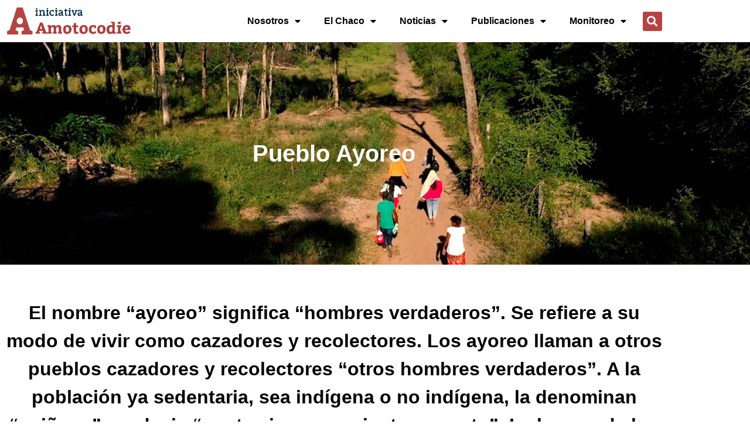

--- FILE ---
content_type: text/html; charset=UTF-8
request_url: https://www.iniciativa-amotocodie.org/el-chaco/pueblo-ayoreo/
body_size: 17366
content:
<!doctype html>
<html lang="es" prefix="og: https://ogp.me/ns#">
<head>
	<meta charset="UTF-8">
	<meta name="viewport" content="width=device-width, initial-scale=1">
	<link rel="profile" href="https://gmpg.org/xfn/11">
	
<!-- Optimización para motores de búsqueda de Rank Math -  https://rankmath.com/ -->
<title>Pueblo Ayoreo - Iniciativa Amotocodie</title>
<meta name="description" content="El nombre “ayoreo” significa “hombres verdaderos”. Se refiere a su modo de vivir como cazadores y recolectores. Los ayoreo llaman a otros pueblos cazadores y"/>
<meta name="robots" content="follow, index, max-snippet:-1, max-video-preview:-1, max-image-preview:large"/>
<link rel="canonical" href="https://www.iniciativa-amotocodie.org/el-chaco/pueblo-ayoreo/" />
<meta property="og:locale" content="es_ES" />
<meta property="og:type" content="article" />
<meta property="og:title" content="Pueblo Ayoreo - Iniciativa Amotocodie" />
<meta property="og:description" content="El nombre “ayoreo” significa “hombres verdaderos”. Se refiere a su modo de vivir como cazadores y recolectores. Los ayoreo llaman a otros pueblos cazadores y" />
<meta property="og:url" content="https://www.iniciativa-amotocodie.org/el-chaco/pueblo-ayoreo/" />
<meta property="og:site_name" content="Iniciativa Amotocodie" />
<meta property="og:updated_time" content="2024-06-04T11:30:04-04:00" />
<meta property="og:image" content="https://www.iniciativa-amotocodie.org/wp-content/uploads/2023/01/og-logo-ia.png" />
<meta property="og:image:secure_url" content="https://www.iniciativa-amotocodie.org/wp-content/uploads/2023/01/og-logo-ia.png" />
<meta property="og:image:width" content="1200" />
<meta property="og:image:height" content="630" />
<meta property="og:image:alt" content="Pueblo Ayoreo" />
<meta property="og:image:type" content="image/png" />
<meta property="article:published_time" content="2023-01-25T20:48:10-03:00" />
<meta property="article:modified_time" content="2024-06-04T11:30:04-04:00" />
<meta name="twitter:card" content="summary_large_image" />
<meta name="twitter:title" content="Pueblo Ayoreo - Iniciativa Amotocodie" />
<meta name="twitter:description" content="El nombre “ayoreo” significa “hombres verdaderos”. Se refiere a su modo de vivir como cazadores y recolectores. Los ayoreo llaman a otros pueblos cazadores y" />
<meta name="twitter:image" content="https://www.iniciativa-amotocodie.org/wp-content/uploads/2023/01/og-logo-ia.png" />
<script type="application/ld+json" class="rank-math-schema">{"@context":"https://schema.org","@graph":[{"@type":["NGO","Organization"],"@id":"https://www.iniciativa-amotocodie.org/#organization","name":"Iniciativa Amotocodie","url":"https://www.iniciativa-amotocodie.org","logo":{"@type":"ImageObject","@id":"https://www.iniciativa-amotocodie.org/#logo","url":"http://www.iniciativa-amotocodie.org/wp-content/uploads/2024/06/wp-logo.png","contentUrl":"http://www.iniciativa-amotocodie.org/wp-content/uploads/2024/06/wp-logo.png","caption":"Iniciativa Amotocodie","inLanguage":"es","width":"350","height":"100"}},{"@type":"WebSite","@id":"https://www.iniciativa-amotocodie.org/#website","url":"https://www.iniciativa-amotocodie.org","name":"Iniciativa Amotocodie","publisher":{"@id":"https://www.iniciativa-amotocodie.org/#organization"},"inLanguage":"es"},{"@type":"ImageObject","@id":"http://www.iniciativa-amotocodie.org/wp-content/uploads/2023/10/pueblo-ayoreo-02-300x225.jpg","url":"http://www.iniciativa-amotocodie.org/wp-content/uploads/2023/10/pueblo-ayoreo-02-300x225.jpg","width":"200","height":"200","inLanguage":"es"},{"@type":"WebPage","@id":"https://www.iniciativa-amotocodie.org/el-chaco/pueblo-ayoreo/#webpage","url":"https://www.iniciativa-amotocodie.org/el-chaco/pueblo-ayoreo/","name":"Pueblo Ayoreo - Iniciativa Amotocodie","datePublished":"2023-01-25T20:48:10-03:00","dateModified":"2024-06-04T11:30:04-04:00","isPartOf":{"@id":"https://www.iniciativa-amotocodie.org/#website"},"primaryImageOfPage":{"@id":"http://www.iniciativa-amotocodie.org/wp-content/uploads/2023/10/pueblo-ayoreo-02-300x225.jpg"},"inLanguage":"es"},{"@type":"Person","@id":"https://www.iniciativa-amotocodie.org/author/everdaniel/","name":"everdaniel","url":"https://www.iniciativa-amotocodie.org/author/everdaniel/","image":{"@type":"ImageObject","@id":"https://secure.gravatar.com/avatar/8866c45cb6c02405ab1d4a919b7fc16e705e53a4be09f33560bcdd1bbca6325c?s=96&amp;d=mm&amp;r=g","url":"https://secure.gravatar.com/avatar/8866c45cb6c02405ab1d4a919b7fc16e705e53a4be09f33560bcdd1bbca6325c?s=96&amp;d=mm&amp;r=g","caption":"everdaniel","inLanguage":"es"},"sameAs":["https://staging.iniciativa-amotocodie.org"],"worksFor":{"@id":"https://www.iniciativa-amotocodie.org/#organization"}},{"@type":"Article","headline":"Pueblo Ayoreo - Iniciativa Amotocodie","datePublished":"2023-01-25T20:48:10-03:00","dateModified":"2024-06-04T11:30:04-04:00","author":{"@id":"https://www.iniciativa-amotocodie.org/author/everdaniel/","name":"everdaniel"},"publisher":{"@id":"https://www.iniciativa-amotocodie.org/#organization"},"description":"El nombre \u201cayoreo\u201d significa \u201chombres verdaderos\u201d. Se refiere a su modo de vivir como cazadores y recolectores. Los ayoreo llaman a otros pueblos cazadores y","name":"Pueblo Ayoreo - Iniciativa Amotocodie","@id":"https://www.iniciativa-amotocodie.org/el-chaco/pueblo-ayoreo/#richSnippet","isPartOf":{"@id":"https://www.iniciativa-amotocodie.org/el-chaco/pueblo-ayoreo/#webpage"},"image":{"@id":"http://www.iniciativa-amotocodie.org/wp-content/uploads/2023/10/pueblo-ayoreo-02-300x225.jpg"},"inLanguage":"es","mainEntityOfPage":{"@id":"https://www.iniciativa-amotocodie.org/el-chaco/pueblo-ayoreo/#webpage"}}]}</script>
<!-- /Plugin Rank Math WordPress SEO -->

<link rel="alternate" title="oEmbed (JSON)" type="application/json+oembed" href="https://www.iniciativa-amotocodie.org/wp-json/oembed/1.0/embed?url=https%3A%2F%2Fwww.iniciativa-amotocodie.org%2Fel-chaco%2Fpueblo-ayoreo%2F" />
<link rel="alternate" title="oEmbed (XML)" type="text/xml+oembed" href="https://www.iniciativa-amotocodie.org/wp-json/oembed/1.0/embed?url=https%3A%2F%2Fwww.iniciativa-amotocodie.org%2Fel-chaco%2Fpueblo-ayoreo%2F&#038;format=xml" />
		<!-- This site uses the Google Analytics by MonsterInsights plugin v9.11.1 - Using Analytics tracking - https://www.monsterinsights.com/ -->
							<script src="//www.googletagmanager.com/gtag/js?id=G-7V43YSZH0K"  data-cfasync="false" data-wpfc-render="false" async></script>
			<script data-cfasync="false" data-wpfc-render="false">
				var mi_version = '9.11.1';
				var mi_track_user = true;
				var mi_no_track_reason = '';
								var MonsterInsightsDefaultLocations = {"page_location":"https:\/\/www.iniciativa-amotocodie.org\/el-chaco\/pueblo-ayoreo\/"};
								if ( typeof MonsterInsightsPrivacyGuardFilter === 'function' ) {
					var MonsterInsightsLocations = (typeof MonsterInsightsExcludeQuery === 'object') ? MonsterInsightsPrivacyGuardFilter( MonsterInsightsExcludeQuery ) : MonsterInsightsPrivacyGuardFilter( MonsterInsightsDefaultLocations );
				} else {
					var MonsterInsightsLocations = (typeof MonsterInsightsExcludeQuery === 'object') ? MonsterInsightsExcludeQuery : MonsterInsightsDefaultLocations;
				}

								var disableStrs = [
										'ga-disable-G-7V43YSZH0K',
									];

				/* Function to detect opted out users */
				function __gtagTrackerIsOptedOut() {
					for (var index = 0; index < disableStrs.length; index++) {
						if (document.cookie.indexOf(disableStrs[index] + '=true') > -1) {
							return true;
						}
					}

					return false;
				}

				/* Disable tracking if the opt-out cookie exists. */
				if (__gtagTrackerIsOptedOut()) {
					for (var index = 0; index < disableStrs.length; index++) {
						window[disableStrs[index]] = true;
					}
				}

				/* Opt-out function */
				function __gtagTrackerOptout() {
					for (var index = 0; index < disableStrs.length; index++) {
						document.cookie = disableStrs[index] + '=true; expires=Thu, 31 Dec 2099 23:59:59 UTC; path=/';
						window[disableStrs[index]] = true;
					}
				}

				if ('undefined' === typeof gaOptout) {
					function gaOptout() {
						__gtagTrackerOptout();
					}
				}
								window.dataLayer = window.dataLayer || [];

				window.MonsterInsightsDualTracker = {
					helpers: {},
					trackers: {},
				};
				if (mi_track_user) {
					function __gtagDataLayer() {
						dataLayer.push(arguments);
					}

					function __gtagTracker(type, name, parameters) {
						if (!parameters) {
							parameters = {};
						}

						if (parameters.send_to) {
							__gtagDataLayer.apply(null, arguments);
							return;
						}

						if (type === 'event') {
														parameters.send_to = monsterinsights_frontend.v4_id;
							var hookName = name;
							if (typeof parameters['event_category'] !== 'undefined') {
								hookName = parameters['event_category'] + ':' + name;
							}

							if (typeof MonsterInsightsDualTracker.trackers[hookName] !== 'undefined') {
								MonsterInsightsDualTracker.trackers[hookName](parameters);
							} else {
								__gtagDataLayer('event', name, parameters);
							}
							
						} else {
							__gtagDataLayer.apply(null, arguments);
						}
					}

					__gtagTracker('js', new Date());
					__gtagTracker('set', {
						'developer_id.dZGIzZG': true,
											});
					if ( MonsterInsightsLocations.page_location ) {
						__gtagTracker('set', MonsterInsightsLocations);
					}
										__gtagTracker('config', 'G-7V43YSZH0K', {"forceSSL":"true","link_attribution":"true"} );
										window.gtag = __gtagTracker;										(function () {
						/* https://developers.google.com/analytics/devguides/collection/analyticsjs/ */
						/* ga and __gaTracker compatibility shim. */
						var noopfn = function () {
							return null;
						};
						var newtracker = function () {
							return new Tracker();
						};
						var Tracker = function () {
							return null;
						};
						var p = Tracker.prototype;
						p.get = noopfn;
						p.set = noopfn;
						p.send = function () {
							var args = Array.prototype.slice.call(arguments);
							args.unshift('send');
							__gaTracker.apply(null, args);
						};
						var __gaTracker = function () {
							var len = arguments.length;
							if (len === 0) {
								return;
							}
							var f = arguments[len - 1];
							if (typeof f !== 'object' || f === null || typeof f.hitCallback !== 'function') {
								if ('send' === arguments[0]) {
									var hitConverted, hitObject = false, action;
									if ('event' === arguments[1]) {
										if ('undefined' !== typeof arguments[3]) {
											hitObject = {
												'eventAction': arguments[3],
												'eventCategory': arguments[2],
												'eventLabel': arguments[4],
												'value': arguments[5] ? arguments[5] : 1,
											}
										}
									}
									if ('pageview' === arguments[1]) {
										if ('undefined' !== typeof arguments[2]) {
											hitObject = {
												'eventAction': 'page_view',
												'page_path': arguments[2],
											}
										}
									}
									if (typeof arguments[2] === 'object') {
										hitObject = arguments[2];
									}
									if (typeof arguments[5] === 'object') {
										Object.assign(hitObject, arguments[5]);
									}
									if ('undefined' !== typeof arguments[1].hitType) {
										hitObject = arguments[1];
										if ('pageview' === hitObject.hitType) {
											hitObject.eventAction = 'page_view';
										}
									}
									if (hitObject) {
										action = 'timing' === arguments[1].hitType ? 'timing_complete' : hitObject.eventAction;
										hitConverted = mapArgs(hitObject);
										__gtagTracker('event', action, hitConverted);
									}
								}
								return;
							}

							function mapArgs(args) {
								var arg, hit = {};
								var gaMap = {
									'eventCategory': 'event_category',
									'eventAction': 'event_action',
									'eventLabel': 'event_label',
									'eventValue': 'event_value',
									'nonInteraction': 'non_interaction',
									'timingCategory': 'event_category',
									'timingVar': 'name',
									'timingValue': 'value',
									'timingLabel': 'event_label',
									'page': 'page_path',
									'location': 'page_location',
									'title': 'page_title',
									'referrer' : 'page_referrer',
								};
								for (arg in args) {
																		if (!(!args.hasOwnProperty(arg) || !gaMap.hasOwnProperty(arg))) {
										hit[gaMap[arg]] = args[arg];
									} else {
										hit[arg] = args[arg];
									}
								}
								return hit;
							}

							try {
								f.hitCallback();
							} catch (ex) {
							}
						};
						__gaTracker.create = newtracker;
						__gaTracker.getByName = newtracker;
						__gaTracker.getAll = function () {
							return [];
						};
						__gaTracker.remove = noopfn;
						__gaTracker.loaded = true;
						window['__gaTracker'] = __gaTracker;
					})();
									} else {
										console.log("");
					(function () {
						function __gtagTracker() {
							return null;
						}

						window['__gtagTracker'] = __gtagTracker;
						window['gtag'] = __gtagTracker;
					})();
									}
			</script>
							<!-- / Google Analytics by MonsterInsights -->
		<style id='wp-img-auto-sizes-contain-inline-css'>
img:is([sizes=auto i],[sizes^="auto," i]){contain-intrinsic-size:3000px 1500px}
/*# sourceURL=wp-img-auto-sizes-contain-inline-css */
</style>
<style id='global-styles-inline-css'>
:root{--wp--preset--aspect-ratio--square: 1;--wp--preset--aspect-ratio--4-3: 4/3;--wp--preset--aspect-ratio--3-4: 3/4;--wp--preset--aspect-ratio--3-2: 3/2;--wp--preset--aspect-ratio--2-3: 2/3;--wp--preset--aspect-ratio--16-9: 16/9;--wp--preset--aspect-ratio--9-16: 9/16;--wp--preset--color--black: #000000;--wp--preset--color--cyan-bluish-gray: #abb8c3;--wp--preset--color--white: #ffffff;--wp--preset--color--pale-pink: #f78da7;--wp--preset--color--vivid-red: #cf2e2e;--wp--preset--color--luminous-vivid-orange: #ff6900;--wp--preset--color--luminous-vivid-amber: #fcb900;--wp--preset--color--light-green-cyan: #7bdcb5;--wp--preset--color--vivid-green-cyan: #00d084;--wp--preset--color--pale-cyan-blue: #8ed1fc;--wp--preset--color--vivid-cyan-blue: #0693e3;--wp--preset--color--vivid-purple: #9b51e0;--wp--preset--gradient--vivid-cyan-blue-to-vivid-purple: linear-gradient(135deg,rgb(6,147,227) 0%,rgb(155,81,224) 100%);--wp--preset--gradient--light-green-cyan-to-vivid-green-cyan: linear-gradient(135deg,rgb(122,220,180) 0%,rgb(0,208,130) 100%);--wp--preset--gradient--luminous-vivid-amber-to-luminous-vivid-orange: linear-gradient(135deg,rgb(252,185,0) 0%,rgb(255,105,0) 100%);--wp--preset--gradient--luminous-vivid-orange-to-vivid-red: linear-gradient(135deg,rgb(255,105,0) 0%,rgb(207,46,46) 100%);--wp--preset--gradient--very-light-gray-to-cyan-bluish-gray: linear-gradient(135deg,rgb(238,238,238) 0%,rgb(169,184,195) 100%);--wp--preset--gradient--cool-to-warm-spectrum: linear-gradient(135deg,rgb(74,234,220) 0%,rgb(151,120,209) 20%,rgb(207,42,186) 40%,rgb(238,44,130) 60%,rgb(251,105,98) 80%,rgb(254,248,76) 100%);--wp--preset--gradient--blush-light-purple: linear-gradient(135deg,rgb(255,206,236) 0%,rgb(152,150,240) 100%);--wp--preset--gradient--blush-bordeaux: linear-gradient(135deg,rgb(254,205,165) 0%,rgb(254,45,45) 50%,rgb(107,0,62) 100%);--wp--preset--gradient--luminous-dusk: linear-gradient(135deg,rgb(255,203,112) 0%,rgb(199,81,192) 50%,rgb(65,88,208) 100%);--wp--preset--gradient--pale-ocean: linear-gradient(135deg,rgb(255,245,203) 0%,rgb(182,227,212) 50%,rgb(51,167,181) 100%);--wp--preset--gradient--electric-grass: linear-gradient(135deg,rgb(202,248,128) 0%,rgb(113,206,126) 100%);--wp--preset--gradient--midnight: linear-gradient(135deg,rgb(2,3,129) 0%,rgb(40,116,252) 100%);--wp--preset--font-size--small: 13px;--wp--preset--font-size--medium: 20px;--wp--preset--font-size--large: 36px;--wp--preset--font-size--x-large: 42px;--wp--preset--spacing--20: 0.44rem;--wp--preset--spacing--30: 0.67rem;--wp--preset--spacing--40: 1rem;--wp--preset--spacing--50: 1.5rem;--wp--preset--spacing--60: 2.25rem;--wp--preset--spacing--70: 3.38rem;--wp--preset--spacing--80: 5.06rem;--wp--preset--shadow--natural: 6px 6px 9px rgba(0, 0, 0, 0.2);--wp--preset--shadow--deep: 12px 12px 50px rgba(0, 0, 0, 0.4);--wp--preset--shadow--sharp: 6px 6px 0px rgba(0, 0, 0, 0.2);--wp--preset--shadow--outlined: 6px 6px 0px -3px rgb(255, 255, 255), 6px 6px rgb(0, 0, 0);--wp--preset--shadow--crisp: 6px 6px 0px rgb(0, 0, 0);}:root { --wp--style--global--content-size: 800px;--wp--style--global--wide-size: 1200px; }:where(body) { margin: 0; }.wp-site-blocks > .alignleft { float: left; margin-right: 2em; }.wp-site-blocks > .alignright { float: right; margin-left: 2em; }.wp-site-blocks > .aligncenter { justify-content: center; margin-left: auto; margin-right: auto; }:where(.wp-site-blocks) > * { margin-block-start: 24px; margin-block-end: 0; }:where(.wp-site-blocks) > :first-child { margin-block-start: 0; }:where(.wp-site-blocks) > :last-child { margin-block-end: 0; }:root { --wp--style--block-gap: 24px; }:root :where(.is-layout-flow) > :first-child{margin-block-start: 0;}:root :where(.is-layout-flow) > :last-child{margin-block-end: 0;}:root :where(.is-layout-flow) > *{margin-block-start: 24px;margin-block-end: 0;}:root :where(.is-layout-constrained) > :first-child{margin-block-start: 0;}:root :where(.is-layout-constrained) > :last-child{margin-block-end: 0;}:root :where(.is-layout-constrained) > *{margin-block-start: 24px;margin-block-end: 0;}:root :where(.is-layout-flex){gap: 24px;}:root :where(.is-layout-grid){gap: 24px;}.is-layout-flow > .alignleft{float: left;margin-inline-start: 0;margin-inline-end: 2em;}.is-layout-flow > .alignright{float: right;margin-inline-start: 2em;margin-inline-end: 0;}.is-layout-flow > .aligncenter{margin-left: auto !important;margin-right: auto !important;}.is-layout-constrained > .alignleft{float: left;margin-inline-start: 0;margin-inline-end: 2em;}.is-layout-constrained > .alignright{float: right;margin-inline-start: 2em;margin-inline-end: 0;}.is-layout-constrained > .aligncenter{margin-left: auto !important;margin-right: auto !important;}.is-layout-constrained > :where(:not(.alignleft):not(.alignright):not(.alignfull)){max-width: var(--wp--style--global--content-size);margin-left: auto !important;margin-right: auto !important;}.is-layout-constrained > .alignwide{max-width: var(--wp--style--global--wide-size);}body .is-layout-flex{display: flex;}.is-layout-flex{flex-wrap: wrap;align-items: center;}.is-layout-flex > :is(*, div){margin: 0;}body .is-layout-grid{display: grid;}.is-layout-grid > :is(*, div){margin: 0;}body{padding-top: 0px;padding-right: 0px;padding-bottom: 0px;padding-left: 0px;}a:where(:not(.wp-element-button)){text-decoration: underline;}:root :where(.wp-element-button, .wp-block-button__link){background-color: #32373c;border-width: 0;color: #fff;font-family: inherit;font-size: inherit;font-style: inherit;font-weight: inherit;letter-spacing: inherit;line-height: inherit;padding-top: calc(0.667em + 2px);padding-right: calc(1.333em + 2px);padding-bottom: calc(0.667em + 2px);padding-left: calc(1.333em + 2px);text-decoration: none;text-transform: inherit;}.has-black-color{color: var(--wp--preset--color--black) !important;}.has-cyan-bluish-gray-color{color: var(--wp--preset--color--cyan-bluish-gray) !important;}.has-white-color{color: var(--wp--preset--color--white) !important;}.has-pale-pink-color{color: var(--wp--preset--color--pale-pink) !important;}.has-vivid-red-color{color: var(--wp--preset--color--vivid-red) !important;}.has-luminous-vivid-orange-color{color: var(--wp--preset--color--luminous-vivid-orange) !important;}.has-luminous-vivid-amber-color{color: var(--wp--preset--color--luminous-vivid-amber) !important;}.has-light-green-cyan-color{color: var(--wp--preset--color--light-green-cyan) !important;}.has-vivid-green-cyan-color{color: var(--wp--preset--color--vivid-green-cyan) !important;}.has-pale-cyan-blue-color{color: var(--wp--preset--color--pale-cyan-blue) !important;}.has-vivid-cyan-blue-color{color: var(--wp--preset--color--vivid-cyan-blue) !important;}.has-vivid-purple-color{color: var(--wp--preset--color--vivid-purple) !important;}.has-black-background-color{background-color: var(--wp--preset--color--black) !important;}.has-cyan-bluish-gray-background-color{background-color: var(--wp--preset--color--cyan-bluish-gray) !important;}.has-white-background-color{background-color: var(--wp--preset--color--white) !important;}.has-pale-pink-background-color{background-color: var(--wp--preset--color--pale-pink) !important;}.has-vivid-red-background-color{background-color: var(--wp--preset--color--vivid-red) !important;}.has-luminous-vivid-orange-background-color{background-color: var(--wp--preset--color--luminous-vivid-orange) !important;}.has-luminous-vivid-amber-background-color{background-color: var(--wp--preset--color--luminous-vivid-amber) !important;}.has-light-green-cyan-background-color{background-color: var(--wp--preset--color--light-green-cyan) !important;}.has-vivid-green-cyan-background-color{background-color: var(--wp--preset--color--vivid-green-cyan) !important;}.has-pale-cyan-blue-background-color{background-color: var(--wp--preset--color--pale-cyan-blue) !important;}.has-vivid-cyan-blue-background-color{background-color: var(--wp--preset--color--vivid-cyan-blue) !important;}.has-vivid-purple-background-color{background-color: var(--wp--preset--color--vivid-purple) !important;}.has-black-border-color{border-color: var(--wp--preset--color--black) !important;}.has-cyan-bluish-gray-border-color{border-color: var(--wp--preset--color--cyan-bluish-gray) !important;}.has-white-border-color{border-color: var(--wp--preset--color--white) !important;}.has-pale-pink-border-color{border-color: var(--wp--preset--color--pale-pink) !important;}.has-vivid-red-border-color{border-color: var(--wp--preset--color--vivid-red) !important;}.has-luminous-vivid-orange-border-color{border-color: var(--wp--preset--color--luminous-vivid-orange) !important;}.has-luminous-vivid-amber-border-color{border-color: var(--wp--preset--color--luminous-vivid-amber) !important;}.has-light-green-cyan-border-color{border-color: var(--wp--preset--color--light-green-cyan) !important;}.has-vivid-green-cyan-border-color{border-color: var(--wp--preset--color--vivid-green-cyan) !important;}.has-pale-cyan-blue-border-color{border-color: var(--wp--preset--color--pale-cyan-blue) !important;}.has-vivid-cyan-blue-border-color{border-color: var(--wp--preset--color--vivid-cyan-blue) !important;}.has-vivid-purple-border-color{border-color: var(--wp--preset--color--vivid-purple) !important;}.has-vivid-cyan-blue-to-vivid-purple-gradient-background{background: var(--wp--preset--gradient--vivid-cyan-blue-to-vivid-purple) !important;}.has-light-green-cyan-to-vivid-green-cyan-gradient-background{background: var(--wp--preset--gradient--light-green-cyan-to-vivid-green-cyan) !important;}.has-luminous-vivid-amber-to-luminous-vivid-orange-gradient-background{background: var(--wp--preset--gradient--luminous-vivid-amber-to-luminous-vivid-orange) !important;}.has-luminous-vivid-orange-to-vivid-red-gradient-background{background: var(--wp--preset--gradient--luminous-vivid-orange-to-vivid-red) !important;}.has-very-light-gray-to-cyan-bluish-gray-gradient-background{background: var(--wp--preset--gradient--very-light-gray-to-cyan-bluish-gray) !important;}.has-cool-to-warm-spectrum-gradient-background{background: var(--wp--preset--gradient--cool-to-warm-spectrum) !important;}.has-blush-light-purple-gradient-background{background: var(--wp--preset--gradient--blush-light-purple) !important;}.has-blush-bordeaux-gradient-background{background: var(--wp--preset--gradient--blush-bordeaux) !important;}.has-luminous-dusk-gradient-background{background: var(--wp--preset--gradient--luminous-dusk) !important;}.has-pale-ocean-gradient-background{background: var(--wp--preset--gradient--pale-ocean) !important;}.has-electric-grass-gradient-background{background: var(--wp--preset--gradient--electric-grass) !important;}.has-midnight-gradient-background{background: var(--wp--preset--gradient--midnight) !important;}.has-small-font-size{font-size: var(--wp--preset--font-size--small) !important;}.has-medium-font-size{font-size: var(--wp--preset--font-size--medium) !important;}.has-large-font-size{font-size: var(--wp--preset--font-size--large) !important;}.has-x-large-font-size{font-size: var(--wp--preset--font-size--x-large) !important;}
:root :where(.wp-block-pullquote){font-size: 1.5em;line-height: 1.6;}
/*# sourceURL=global-styles-inline-css */
</style>
<link rel='stylesheet' id='hello-elementor-css' href='https://www.iniciativa-amotocodie.org/wp-content/themes/hello-elementor/assets/css/reset.css?ver=3.4.5' media='all' />
<link rel='stylesheet' id='hello-elementor-theme-style-css' href='https://www.iniciativa-amotocodie.org/wp-content/themes/hello-elementor/assets/css/theme.css?ver=3.4.5' media='all' />
<link rel='stylesheet' id='hello-elementor-header-footer-css' href='https://www.iniciativa-amotocodie.org/wp-content/themes/hello-elementor/assets/css/header-footer.css?ver=3.4.5' media='all' />
<link rel='stylesheet' id='elementor-frontend-css' href='https://www.iniciativa-amotocodie.org/wp-content/plugins/elementor/assets/css/frontend.min.css?ver=3.34.1' media='all' />
<link rel='stylesheet' id='elementor-post-5-css' href='https://www.iniciativa-amotocodie.org/wp-content/uploads/elementor/css/post-5.css?ver=1768866219' media='all' />
<link rel='stylesheet' id='widget-image-css' href='https://www.iniciativa-amotocodie.org/wp-content/plugins/elementor/assets/css/widget-image.min.css?ver=3.34.1' media='all' />
<link rel='stylesheet' id='widget-nav-menu-css' href='https://www.iniciativa-amotocodie.org/wp-content/plugins/pro-elements/assets/css/widget-nav-menu.min.css?ver=3.26.3' media='all' />
<link rel='stylesheet' id='widget-search-form-css' href='https://www.iniciativa-amotocodie.org/wp-content/plugins/pro-elements/assets/css/widget-search-form.min.css?ver=3.26.3' media='all' />
<link rel='stylesheet' id='elementor-icons-shared-0-css' href='https://www.iniciativa-amotocodie.org/wp-content/plugins/elementor/assets/lib/font-awesome/css/fontawesome.min.css?ver=5.15.3' media='all' />
<link rel='stylesheet' id='elementor-icons-fa-solid-css' href='https://www.iniciativa-amotocodie.org/wp-content/plugins/elementor/assets/lib/font-awesome/css/solid.min.css?ver=5.15.3' media='all' />
<link rel='stylesheet' id='widget-heading-css' href='https://www.iniciativa-amotocodie.org/wp-content/plugins/elementor/assets/css/widget-heading.min.css?ver=3.34.1' media='all' />
<link rel='stylesheet' id='widget-icon-list-css' href='https://www.iniciativa-amotocodie.org/wp-content/plugins/elementor/assets/css/widget-icon-list.min.css?ver=3.34.1' media='all' />
<link rel='stylesheet' id='elementor-icons-css' href='https://www.iniciativa-amotocodie.org/wp-content/plugins/elementor/assets/lib/eicons/css/elementor-icons.min.css?ver=5.45.0' media='all' />
<link rel='stylesheet' id='elementor-post-4667-css' href='https://www.iniciativa-amotocodie.org/wp-content/uploads/elementor/css/post-4667.css?ver=1768878125' media='all' />
<link rel='stylesheet' id='elementor-post-4461-css' href='https://www.iniciativa-amotocodie.org/wp-content/uploads/elementor/css/post-4461.css?ver=1768866219' media='all' />
<link rel='stylesheet' id='elementor-post-4473-css' href='https://www.iniciativa-amotocodie.org/wp-content/uploads/elementor/css/post-4473.css?ver=1768866219' media='all' />
<link rel='stylesheet' id='hello-elementor-child-style-css' href='https://www.iniciativa-amotocodie.org/wp-content/themes/hello-theme-child/style.css?ver=1.0.0' media='all' />
<link rel='stylesheet' id='elementor-gf-local-manrope-css' href="https://www.iniciativa-amotocodie.org/wp-content/uploads/elementor/google-fonts/css/manrope.css?ver=1742254917" media='all' />
<link rel='stylesheet' id='elementor-icons-fa-brands-css' href='https://www.iniciativa-amotocodie.org/wp-content/plugins/elementor/assets/lib/font-awesome/css/brands.min.css?ver=5.15.3' media='all' />
<script src="https://www.iniciativa-amotocodie.org/wp-content/plugins/google-analytics-for-wordpress/assets/js/frontend-gtag.min.js?ver=9.11.1" id="monsterinsights-frontend-script-js" async data-wp-strategy="async"></script>
<script data-cfasync="false" data-wpfc-render="false" id='monsterinsights-frontend-script-js-extra'>var monsterinsights_frontend = {"js_events_tracking":"true","download_extensions":"doc,pdf,ppt,zip,xls,docx,pptx,xlsx","inbound_paths":"[{\"path\":\"\\\/go\\\/\",\"label\":\"affiliate\"},{\"path\":\"\\\/recommend\\\/\",\"label\":\"affiliate\"}]","home_url":"https:\/\/www.iniciativa-amotocodie.org","hash_tracking":"false","v4_id":"G-7V43YSZH0K"};</script>
<script src="https://www.iniciativa-amotocodie.org/wp-includes/js/jquery/jquery.min.js?ver=3.7.1" id="jquery-core-js"></script>
<script src="https://www.iniciativa-amotocodie.org/wp-includes/js/jquery/jquery-migrate.min.js?ver=3.4.1" id="jquery-migrate-js"></script>
<link rel="https://api.w.org/" href="https://www.iniciativa-amotocodie.org/wp-json/" /><link rel="alternate" title="JSON" type="application/json" href="https://www.iniciativa-amotocodie.org/wp-json/wp/v2/pages/4667" /><meta name="generator" content="WordPress 6.9" />
<link rel='shortlink' href='https://www.iniciativa-amotocodie.org/?p=4667' />
<meta name="generator" content="Elementor 3.34.1; features: additional_custom_breakpoints; settings: css_print_method-external, google_font-enabled, font_display-swap">
<meta property="fb:app_id" content="1194091784546054" />			<style>
				.e-con.e-parent:nth-of-type(n+4):not(.e-lazyloaded):not(.e-no-lazyload),
				.e-con.e-parent:nth-of-type(n+4):not(.e-lazyloaded):not(.e-no-lazyload) * {
					background-image: none !important;
				}
				@media screen and (max-height: 1024px) {
					.e-con.e-parent:nth-of-type(n+3):not(.e-lazyloaded):not(.e-no-lazyload),
					.e-con.e-parent:nth-of-type(n+3):not(.e-lazyloaded):not(.e-no-lazyload) * {
						background-image: none !important;
					}
				}
				@media screen and (max-height: 640px) {
					.e-con.e-parent:nth-of-type(n+2):not(.e-lazyloaded):not(.e-no-lazyload),
					.e-con.e-parent:nth-of-type(n+2):not(.e-lazyloaded):not(.e-no-lazyload) * {
						background-image: none !important;
					}
				}
			</style>
			<link rel="icon" href="https://www.iniciativa-amotocodie.org/wp-content/uploads/2024/06/cropped-ia-favicon-32x32.png" sizes="32x32" />
<link rel="icon" href="https://www.iniciativa-amotocodie.org/wp-content/uploads/2024/06/cropped-ia-favicon-192x192.png" sizes="192x192" />
<link rel="apple-touch-icon" href="https://www.iniciativa-amotocodie.org/wp-content/uploads/2024/06/cropped-ia-favicon-180x180.png" />
<meta name="msapplication-TileImage" content="https://www.iniciativa-amotocodie.org/wp-content/uploads/2024/06/cropped-ia-favicon-270x270.png" />
</head>
<body class="wp-singular page-template-default page page-id-4667 page-child parent-pageid-4628 wp-custom-logo wp-embed-responsive wp-theme-hello-elementor wp-child-theme-hello-theme-child hello-elementor-default elementor-default elementor-kit-5 elementor-page elementor-page-4667">


<a class="skip-link screen-reader-text" href="#content">Ir al contenido</a>

		<div data-elementor-type="header" data-elementor-id="4461" class="elementor elementor-4461 elementor-location-header" data-elementor-post-type="elementor_library">
					<section class="elementor-section elementor-top-section elementor-element elementor-element-eb193f3 elementor-section-content-middle elementor-section-boxed elementor-section-height-default elementor-section-height-default" data-id="eb193f3" data-element_type="section">
						<div class="elementor-container elementor-column-gap-default">
					<div class="elementor-column elementor-col-33 elementor-top-column elementor-element elementor-element-606ed27" data-id="606ed27" data-element_type="column">
			<div class="elementor-widget-wrap elementor-element-populated">
						<div class="elementor-element elementor-element-6d7bd24 elementor-widget elementor-widget-image" data-id="6d7bd24" data-element_type="widget" data-widget_type="image.default">
				<div class="elementor-widget-container">
																<a href="https://www.iniciativa-amotocodie.org">
							<img fetchpriority="high" width="2689" height="647" src="https://www.iniciativa-amotocodie.org/wp-content/uploads/2023/01/logo-iam-v2@2x.png" class="attachment-full size-full wp-image-6183" alt="Logo Iniciativa Amotocodie" srcset="https://www.iniciativa-amotocodie.org/wp-content/uploads/2023/01/logo-iam-v2@2x.png 2689w, https://www.iniciativa-amotocodie.org/wp-content/uploads/2023/01/logo-iam-v2@2x-300x72.png 300w, https://www.iniciativa-amotocodie.org/wp-content/uploads/2023/01/logo-iam-v2@2x-768x185.png 768w, https://www.iniciativa-amotocodie.org/wp-content/uploads/2023/01/logo-iam-v2@2x-1024x246.png 1024w, https://www.iniciativa-amotocodie.org/wp-content/uploads/2023/01/logo-iam-v2@2x-1536x370.png 1536w, https://www.iniciativa-amotocodie.org/wp-content/uploads/2023/01/logo-iam-v2@2x-2048x493.png 2048w" sizes="(max-width: 2689px) 100vw, 2689px" />								</a>
															</div>
				</div>
					</div>
		</div>
				<div class="elementor-column elementor-col-66 elementor-top-column elementor-element elementor-element-a720f93" data-id="a720f93" data-element_type="column">
			<div class="elementor-widget-wrap elementor-element-populated">
						<div class="elementor-element elementor-element-92eb2c3 elementor-widget__width-auto elementor-nav-menu--stretch elementor-nav-menu--dropdown-tablet elementor-nav-menu__text-align-aside elementor-nav-menu--toggle elementor-nav-menu--burger elementor-widget elementor-widget-nav-menu" data-id="92eb2c3" data-element_type="widget" data-settings="{&quot;full_width&quot;:&quot;stretch&quot;,&quot;layout&quot;:&quot;horizontal&quot;,&quot;submenu_icon&quot;:{&quot;value&quot;:&quot;&lt;i class=\&quot;fas fa-caret-down\&quot;&gt;&lt;\/i&gt;&quot;,&quot;library&quot;:&quot;fa-solid&quot;},&quot;toggle&quot;:&quot;burger&quot;}" data-widget_type="nav-menu.default">
				<div class="elementor-widget-container">
								<nav aria-label="Menu" class="elementor-nav-menu--main elementor-nav-menu__container elementor-nav-menu--layout-horizontal e--pointer-background e--animation-fade">
				<ul id="menu-1-92eb2c3" class="elementor-nav-menu"><li class="menu-item menu-item-type-custom menu-item-object-custom menu-item-has-children menu-item-8"><a href="#" class="elementor-item elementor-item-anchor">Nosotros</a>
<ul class="sub-menu elementor-nav-menu--dropdown">
	<li class="menu-item menu-item-type-post_type menu-item-object-page menu-item-4523"><a href="https://www.iniciativa-amotocodie.org/quienes-somos/" class="elementor-sub-item">Quiénes somos</a></li>
	<li class="menu-item menu-item-type-post_type menu-item-object-page menu-item-4524"><a href="https://www.iniciativa-amotocodie.org/contacto/" class="elementor-sub-item">Contacto</a></li>
</ul>
</li>
<li class="menu-item menu-item-type-post_type menu-item-object-page current-page-ancestor current-menu-ancestor current-menu-parent current-page-parent current_page_parent current_page_ancestor menu-item-has-children menu-item-4663"><a href="https://www.iniciativa-amotocodie.org/el-chaco/" class="elementor-item">El Chaco</a>
<ul class="sub-menu elementor-nav-menu--dropdown">
	<li class="menu-item menu-item-type-post_type menu-item-object-page menu-item-4666"><a href="https://www.iniciativa-amotocodie.org/el-chaco/el-chaco-paraguayo/" class="elementor-sub-item">El Chaco Paraguayo</a></li>
	<li class="menu-item menu-item-type-post_type menu-item-object-page menu-item-4664"><a href="https://www.iniciativa-amotocodie.org/el-chaco/territorio-ayoreo/" class="elementor-sub-item">Territorio ayoreo</a></li>
	<li class="menu-item menu-item-type-post_type menu-item-object-page current-menu-item page_item page-item-4667 current_page_item menu-item-4682"><a href="https://www.iniciativa-amotocodie.org/el-chaco/pueblo-ayoreo/" aria-current="page" class="elementor-sub-item elementor-item-active">Pueblo Ayoreo</a></li>
	<li class="menu-item menu-item-type-post_type menu-item-object-page menu-item-6043"><a href="https://www.iniciativa-amotocodie.org/el-chaco/grupos-ayoreo-en-aislamiento-voluntario/" class="elementor-sub-item">Grupos Ayoreo en Aislamiento Voluntario</a></li>
	<li class="menu-item menu-item-type-post_type menu-item-object-page menu-item-6066"><a href="https://www.iniciativa-amotocodie.org/el-chaco/mapas/" class="elementor-sub-item">Mapas</a></li>
</ul>
</li>
<li class="menu-item menu-item-type-post_type menu-item-object-page menu-item-has-children menu-item-5109"><a href="https://www.iniciativa-amotocodie.org/noticias/" class="elementor-item">Noticias</a>
<ul class="sub-menu elementor-nav-menu--dropdown">
	<li class="menu-item menu-item-type-post_type menu-item-object-page menu-item-5030"><a href="https://www.iniciativa-amotocodie.org/noticias/noticias-de-iniciativa-amotocodie/" class="elementor-sub-item">Noticias de Iniciativa Amotocodie</a></li>
	<li class="menu-item menu-item-type-post_type menu-item-object-page menu-item-5032"><a href="https://www.iniciativa-amotocodie.org/podcasts-y-radio/" class="elementor-sub-item">Podcasts y radio</a></li>
	<li class="menu-item menu-item-type-post_type menu-item-object-page menu-item-5031"><a href="https://www.iniciativa-amotocodie.org/noticias/noticias-del-chaco-y-de-los-ayoreo/" class="elementor-sub-item">Noticias del Chaco y de los Ayoreo</a></li>
	<li class="menu-item menu-item-type-post_type menu-item-object-page menu-item-6044"><a href="https://www.iniciativa-amotocodie.org/el-chaco/mapas/" class="elementor-sub-item">Mapas</a></li>
</ul>
</li>
<li class="menu-item menu-item-type-custom menu-item-object-custom menu-item-has-children menu-item-5036"><a href="#" class="elementor-item elementor-item-anchor">Publicaciones</a>
<ul class="sub-menu elementor-nav-menu--dropdown">
	<li class="menu-item menu-item-type-post_type menu-item-object-page menu-item-5033"><a href="https://www.iniciativa-amotocodie.org/articulos/" class="elementor-sub-item">Artículos</a></li>
	<li class="menu-item menu-item-type-custom menu-item-object-custom menu-item-5037"><a href="https://eami.iniciativa-amotocodie.org/" class="elementor-sub-item">Eami (fanzine)</a></li>
	<li class="menu-item menu-item-type-post_type menu-item-object-page menu-item-5034"><a href="https://www.iniciativa-amotocodie.org/investigaciones-e-informes/" class="elementor-sub-item">Investigaciones e Informes</a></li>
</ul>
</li>
<li class="menu-item menu-item-type-custom menu-item-object-custom menu-item-has-children menu-item-12"><a href="#" class="elementor-item elementor-item-anchor">Monitoreo</a>
<ul class="sub-menu elementor-nav-menu--dropdown">
	<li class="menu-item menu-item-type-taxonomy menu-item-object-category menu-item-5038"><a href="https://www.iniciativa-amotocodie.org/categorias/aislados-y-territorios/" class="elementor-sub-item">Aislados y Territorios</a></li>
	<li class="menu-item menu-item-type-taxonomy menu-item-object-category menu-item-5039"><a href="https://www.iniciativa-amotocodie.org/categorias/relatorio-de-impacto-ambiental/" class="elementor-sub-item">Relatorio de Impacto Ambiental</a></li>
	<li class="menu-item menu-item-type-taxonomy menu-item-object-category menu-item-5040"><a href="https://www.iniciativa-amotocodie.org/categorias/corredor-bioceanico/" class="elementor-sub-item">Corredor Bioceánico</a></li>
	<li class="menu-item menu-item-type-taxonomy menu-item-object-category menu-item-5041"><a href="https://www.iniciativa-amotocodie.org/categorias/covid-19/" class="elementor-sub-item">COVID-19</a></li>
</ul>
</li>
</ul>			</nav>
					<div class="elementor-menu-toggle" role="button" tabindex="0" aria-label="Menu Toggle" aria-expanded="false">
			<i aria-hidden="true" role="presentation" class="elementor-menu-toggle__icon--open eicon-menu-bar"></i><i aria-hidden="true" role="presentation" class="elementor-menu-toggle__icon--close eicon-close"></i>		</div>
					<nav class="elementor-nav-menu--dropdown elementor-nav-menu__container" aria-hidden="true">
				<ul id="menu-2-92eb2c3" class="elementor-nav-menu"><li class="menu-item menu-item-type-custom menu-item-object-custom menu-item-has-children menu-item-8"><a href="#" class="elementor-item elementor-item-anchor" tabindex="-1">Nosotros</a>
<ul class="sub-menu elementor-nav-menu--dropdown">
	<li class="menu-item menu-item-type-post_type menu-item-object-page menu-item-4523"><a href="https://www.iniciativa-amotocodie.org/quienes-somos/" class="elementor-sub-item" tabindex="-1">Quiénes somos</a></li>
	<li class="menu-item menu-item-type-post_type menu-item-object-page menu-item-4524"><a href="https://www.iniciativa-amotocodie.org/contacto/" class="elementor-sub-item" tabindex="-1">Contacto</a></li>
</ul>
</li>
<li class="menu-item menu-item-type-post_type menu-item-object-page current-page-ancestor current-menu-ancestor current-menu-parent current-page-parent current_page_parent current_page_ancestor menu-item-has-children menu-item-4663"><a href="https://www.iniciativa-amotocodie.org/el-chaco/" class="elementor-item" tabindex="-1">El Chaco</a>
<ul class="sub-menu elementor-nav-menu--dropdown">
	<li class="menu-item menu-item-type-post_type menu-item-object-page menu-item-4666"><a href="https://www.iniciativa-amotocodie.org/el-chaco/el-chaco-paraguayo/" class="elementor-sub-item" tabindex="-1">El Chaco Paraguayo</a></li>
	<li class="menu-item menu-item-type-post_type menu-item-object-page menu-item-4664"><a href="https://www.iniciativa-amotocodie.org/el-chaco/territorio-ayoreo/" class="elementor-sub-item" tabindex="-1">Territorio ayoreo</a></li>
	<li class="menu-item menu-item-type-post_type menu-item-object-page current-menu-item page_item page-item-4667 current_page_item menu-item-4682"><a href="https://www.iniciativa-amotocodie.org/el-chaco/pueblo-ayoreo/" aria-current="page" class="elementor-sub-item elementor-item-active" tabindex="-1">Pueblo Ayoreo</a></li>
	<li class="menu-item menu-item-type-post_type menu-item-object-page menu-item-6043"><a href="https://www.iniciativa-amotocodie.org/el-chaco/grupos-ayoreo-en-aislamiento-voluntario/" class="elementor-sub-item" tabindex="-1">Grupos Ayoreo en Aislamiento Voluntario</a></li>
	<li class="menu-item menu-item-type-post_type menu-item-object-page menu-item-6066"><a href="https://www.iniciativa-amotocodie.org/el-chaco/mapas/" class="elementor-sub-item" tabindex="-1">Mapas</a></li>
</ul>
</li>
<li class="menu-item menu-item-type-post_type menu-item-object-page menu-item-has-children menu-item-5109"><a href="https://www.iniciativa-amotocodie.org/noticias/" class="elementor-item" tabindex="-1">Noticias</a>
<ul class="sub-menu elementor-nav-menu--dropdown">
	<li class="menu-item menu-item-type-post_type menu-item-object-page menu-item-5030"><a href="https://www.iniciativa-amotocodie.org/noticias/noticias-de-iniciativa-amotocodie/" class="elementor-sub-item" tabindex="-1">Noticias de Iniciativa Amotocodie</a></li>
	<li class="menu-item menu-item-type-post_type menu-item-object-page menu-item-5032"><a href="https://www.iniciativa-amotocodie.org/podcasts-y-radio/" class="elementor-sub-item" tabindex="-1">Podcasts y radio</a></li>
	<li class="menu-item menu-item-type-post_type menu-item-object-page menu-item-5031"><a href="https://www.iniciativa-amotocodie.org/noticias/noticias-del-chaco-y-de-los-ayoreo/" class="elementor-sub-item" tabindex="-1">Noticias del Chaco y de los Ayoreo</a></li>
	<li class="menu-item menu-item-type-post_type menu-item-object-page menu-item-6044"><a href="https://www.iniciativa-amotocodie.org/el-chaco/mapas/" class="elementor-sub-item" tabindex="-1">Mapas</a></li>
</ul>
</li>
<li class="menu-item menu-item-type-custom menu-item-object-custom menu-item-has-children menu-item-5036"><a href="#" class="elementor-item elementor-item-anchor" tabindex="-1">Publicaciones</a>
<ul class="sub-menu elementor-nav-menu--dropdown">
	<li class="menu-item menu-item-type-post_type menu-item-object-page menu-item-5033"><a href="https://www.iniciativa-amotocodie.org/articulos/" class="elementor-sub-item" tabindex="-1">Artículos</a></li>
	<li class="menu-item menu-item-type-custom menu-item-object-custom menu-item-5037"><a href="https://eami.iniciativa-amotocodie.org/" class="elementor-sub-item" tabindex="-1">Eami (fanzine)</a></li>
	<li class="menu-item menu-item-type-post_type menu-item-object-page menu-item-5034"><a href="https://www.iniciativa-amotocodie.org/investigaciones-e-informes/" class="elementor-sub-item" tabindex="-1">Investigaciones e Informes</a></li>
</ul>
</li>
<li class="menu-item menu-item-type-custom menu-item-object-custom menu-item-has-children menu-item-12"><a href="#" class="elementor-item elementor-item-anchor" tabindex="-1">Monitoreo</a>
<ul class="sub-menu elementor-nav-menu--dropdown">
	<li class="menu-item menu-item-type-taxonomy menu-item-object-category menu-item-5038"><a href="https://www.iniciativa-amotocodie.org/categorias/aislados-y-territorios/" class="elementor-sub-item" tabindex="-1">Aislados y Territorios</a></li>
	<li class="menu-item menu-item-type-taxonomy menu-item-object-category menu-item-5039"><a href="https://www.iniciativa-amotocodie.org/categorias/relatorio-de-impacto-ambiental/" class="elementor-sub-item" tabindex="-1">Relatorio de Impacto Ambiental</a></li>
	<li class="menu-item menu-item-type-taxonomy menu-item-object-category menu-item-5040"><a href="https://www.iniciativa-amotocodie.org/categorias/corredor-bioceanico/" class="elementor-sub-item" tabindex="-1">Corredor Bioceánico</a></li>
	<li class="menu-item menu-item-type-taxonomy menu-item-object-category menu-item-5041"><a href="https://www.iniciativa-amotocodie.org/categorias/covid-19/" class="elementor-sub-item" tabindex="-1">COVID-19</a></li>
</ul>
</li>
</ul>			</nav>
						</div>
				</div>
				<div class="elementor-element elementor-element-14af419 elementor-search-form--skin-full_screen elementor-widget__width-auto elementor-widget elementor-widget-search-form" data-id="14af419" data-element_type="widget" data-settings="{&quot;skin&quot;:&quot;full_screen&quot;}" data-widget_type="search-form.default">
				<div class="elementor-widget-container">
							<search role="search">
			<form class="elementor-search-form" action="https://www.iniciativa-amotocodie.org" method="get">
												<div class="elementor-search-form__toggle" role="button" tabindex="0" aria-label="Search">
					<i aria-hidden="true" class="fas fa-search"></i>				</div>
								<div class="elementor-search-form__container">
					<label class="elementor-screen-only" for="elementor-search-form-14af419">Search</label>

					
					<input id="elementor-search-form-14af419" placeholder="Buscar..." class="elementor-search-form__input" type="search" name="s" value="">
					
					
										<div class="dialog-lightbox-close-button dialog-close-button" role="button" tabindex="0" aria-label="Close this search box.">
						<i aria-hidden="true" class="eicon-close"></i>					</div>
									</div>
			</form>
		</search>
						</div>
				</div>
					</div>
		</div>
					</div>
		</section>
				</div>
		
<main id="content" class="site-main post-4667 page type-page status-publish hentry">

	
	<div class="page-content">
				<div data-elementor-type="wp-page" data-elementor-id="4667" class="elementor elementor-4667" data-elementor-post-type="page">
						<section class="elementor-section elementor-top-section elementor-element elementor-element-83bcc14 elementor-section-boxed elementor-section-height-default elementor-section-height-default" data-id="83bcc14" data-element_type="section" data-settings="{&quot;background_background&quot;:&quot;classic&quot;}">
							<div class="elementor-background-overlay"></div>
							<div class="elementor-container elementor-column-gap-default">
					<div class="elementor-column elementor-col-100 elementor-top-column elementor-element elementor-element-3e6c97c" data-id="3e6c97c" data-element_type="column">
			<div class="elementor-widget-wrap elementor-element-populated">
						<div class="elementor-element elementor-element-9029702 elementor-widget elementor-widget-heading" data-id="9029702" data-element_type="widget" data-widget_type="heading.default">
				<div class="elementor-widget-container">
					<h1 class="elementor-heading-title elementor-size-default">Pueblo Ayoreo</h1>				</div>
				</div>
					</div>
		</div>
					</div>
		</section>
				<section class="elementor-section elementor-top-section elementor-element elementor-element-507a13d elementor-section-boxed elementor-section-height-default elementor-section-height-default" data-id="507a13d" data-element_type="section">
						<div class="elementor-container elementor-column-gap-default">
					<div class="elementor-column elementor-col-100 elementor-top-column elementor-element elementor-element-b5e3a73" data-id="b5e3a73" data-element_type="column">
			<div class="elementor-widget-wrap elementor-element-populated">
						<div class="elementor-element elementor-element-5a54997 elementor-widget elementor-widget-text-editor" data-id="5a54997" data-element_type="widget" data-widget_type="text-editor.default">
				<div class="elementor-widget-container">
									<p>El nombre “ayoreo” significa “hombres verdaderos”. Se refiere a su modo de vivir como cazadores y recolectores. Los ayoreo llaman a otros pueblos cazadores y recolectores “otros hombres verdaderos”. A la población ya sedentaria, sea indígena o no indígena, la denominan “cojñone”, es decir, “gente sin pensamiento correcto”. La lengua de los ayoreo pertenece a la familia lingüística zamuco, al igual que el idioma de los chamacoco.</p>								</div>
				</div>
				<section class="elementor-section elementor-inner-section elementor-element elementor-element-47b5e3b elementor-section-boxed elementor-section-height-default elementor-section-height-default" data-id="47b5e3b" data-element_type="section">
						<div class="elementor-container elementor-column-gap-default">
					<div class="elementor-column elementor-col-100 elementor-inner-column elementor-element elementor-element-c832cdb" data-id="c832cdb" data-element_type="column">
			<div class="elementor-widget-wrap elementor-element-populated">
						<div class="elementor-element elementor-element-e20fcf5 elementor-widget elementor-widget-text-editor" data-id="e20fcf5" data-element_type="widget" data-widget_type="text-editor.default">
				<div class="elementor-widget-container">
									<h4>El último pueblo indígena en sufrir el contacto forzoso en Paraguay</h4><p>En el Paraguay tuvo lugar un proceso sistemático de búsqueda y contacto de los ayoreo en la década del 60 que culminó con la deportación y reducción de los ayoreo en aldeas misioneras. El último caso de contacto y sedentarización de grupos aislados en este país data del 2004.</p><p>No obstante, existen algunos mitos en torno a un posible contacto anterior, en el siglo XVIII llevado a cabo por los jesuitas. Se especula que un número considerable de ayoreo habría habitado la reducción de San Ignacio Zamuco por alrededor de 20 años. La localización precisa de la reducción sigue siendo objeto de conjeturas; se cree que podría haber estado ubicada en los alrededores del Cerro León, en lo que hoy es Paraguay, tal vez en la zona de Ingavi. Sin embargo, no se han encontrado indicios visibles así como pruebas concluyentes de este presunto contacto anterior.</p><div id="hzViewer" style="background: none; line-height: 0px; overflow: hidden; padding: 5px; position: absolute; z-index: 2147483647; visibility: hidden; opacity: 1; display: none;"> </div>								</div>
				</div>
					</div>
		</div>
					</div>
		</section>
				<section class="elementor-section elementor-inner-section elementor-element elementor-element-7216cec elementor-section-boxed elementor-section-height-default elementor-section-height-default" data-id="7216cec" data-element_type="section">
						<div class="elementor-container elementor-column-gap-default">
					<div class="elementor-column elementor-col-100 elementor-inner-column elementor-element elementor-element-a1c81c8" data-id="a1c81c8" data-element_type="column" data-settings="{&quot;background_background&quot;:&quot;classic&quot;}">
			<div class="elementor-widget-wrap elementor-element-populated">
						<div class="elementor-element elementor-element-d7a9037 elementor-widget elementor-widget-heading" data-id="d7a9037" data-element_type="widget" data-widget_type="heading.default">
				<div class="elementor-widget-container">
					<h4 class="elementor-heading-title elementor-size-default">Situación actual de los ayoreo sedentarizados</h4>				</div>
				</div>
				<div class="elementor-element elementor-element-cd0b8c3 elementor-widget elementor-widget-text-editor" data-id="cd0b8c3" data-element_type="widget" data-widget_type="text-editor.default">
				<div class="elementor-widget-container">
									<p>En la actualidad, aparte de algunos grupos pequeños que siguen viviendo en aislamiento voluntario, la mayoría del pueblo ayoreo vive ya fuera del monte y en asentamientos permanentes. A inicios de 2023 se cuentan 31 comunidades reconocidas en Paraguay: 15 en el departamento de Alto Paraguay y 16 de Boquerón.</p><p>El número total de integrantes de la etnia en Paraguay y Bolivia se mantiene en alrededor de 4.000 personas, la mitad de las cuales viven en territorio paraguayo.</p><p><img decoding="async" class="size-medium wp-image-5744 hoverZoomLink alignright" src="https://www.iniciativa-amotocodie.org/wp-content/uploads/2023/10/pueblo-ayoreo-02-300x225.jpg" alt="Pueblo Ayoreo" width="300" height="225" srcset="https://www.iniciativa-amotocodie.org/wp-content/uploads/2023/10/pueblo-ayoreo-02-300x225.jpg 300w, https://www.iniciativa-amotocodie.org/wp-content/uploads/2023/10/pueblo-ayoreo-02.jpg 474w" sizes="(max-width: 300px) 100vw, 300px" /></p><p>Los ayoreo sedentarizados, reducidos en asentamientos precarios con falta de acceso a al agua potable, viven actualmente en una situación de extrema vulnerabilidad. Tras haber sido despojados de sus territorios tradicionales, el pueblo ha experimentado cambios abruptos en su forma de vida y ha sido arrojado a la indigencia, viviendo en confinamiento y marginalización.</p><p>La mayoría de los grupos locales del pasado han desaparecido. En Paraguay, hoy subsisten solo tres: garaygosode, totobiegosode y guidaigosode. En los asentamientos estables de hoy, están presentes integrantes de todos los diferentes clanes, de manera entremezclada.</p><p>Las mujeres ayoreo desempeñan una labor fundamental en la preservación de prácticas y saberes ancestrales, indispensables para el sostenimiento de las comunidades. Actualmente ellas enfrentan la necesidad de preservar y fortalecer sus espacios propios en el proceso de adaptación al cambio climático y social.</p><p>Aunque los ayoreo ya sedentarizados hayan cambiado sus formas materiales y externas de vida al convivir con la sociedad circundante, mantienen actitudes y posturas que reflejan lo esencial de su cultura tradicional en cada situación de la vida moderna. Entre estas actitudes se incluyen el alto grado de movilidad, la no acumulación material, la profunda confianza en la naturaleza, en el mundo y en sí mismos, el alto grado de autonomía personal dentro de las estructuras colectivas de organización y la postura de equidad en lugar de superioridad frente al mundo y la naturaleza, entre otras.</p><p>En la actualidad, la situación de los ayoreo contactados refleja un proceso acelerado de empobrecimiento y una creciente pérdida de autonomía, lo que los ha llevado a depender cada vez más del sistema de vida de la sociedad circundante. La falta de oportunidades para alcanzar un estándar de vida que sea compatible con la dignidad humana y la preservación del medioambiente hace que su situación sea preocupante. Muchas comunidades viven cerca de los centros urbanos más poblados, en condiciones precarias y degradadas, y se ven obligadas a trabajar en empleos ocasionales y mal remunerados en un mercado laboral inseguro, irracional y excluyente. Como resultado, muchos jóvenes ayoreo carecen de perspectivas de futuro.</p><div id="hzViewer" style="background: none; line-height: 0px; overflow: hidden; padding: 10px 5px 5px; position: absolute; z-index: 2147483647; visibility: visible; opacity: 1; cursor: pointer; pointer-events: none; top: 496px; left: 5px; width: auto; height: auto; display: none;"> </div>								</div>
				</div>
					</div>
		</div>
					</div>
		</section>
					</div>
		</div>
					</div>
		</section>
				<section class="elementor-section elementor-top-section elementor-element elementor-element-6491117 elementor-section-boxed elementor-section-height-default elementor-section-height-default" data-id="6491117" data-element_type="section" data-settings="{&quot;background_background&quot;:&quot;classic&quot;}">
						<div class="elementor-container elementor-column-gap-default">
					<div class="elementor-column elementor-col-100 elementor-top-column elementor-element elementor-element-e32609a" data-id="e32609a" data-element_type="column">
			<div class="elementor-widget-wrap elementor-element-populated">
						<div class="elementor-element elementor-element-154518d elementor-widget elementor-widget-heading" data-id="154518d" data-element_type="widget" data-widget_type="heading.default">
				<div class="elementor-widget-container">
					<h3 class="elementor-heading-title elementor-size-default">Sustento económico</h3>				</div>
				</div>
					</div>
		</div>
					</div>
		</section>
				<section class="elementor-section elementor-top-section elementor-element elementor-element-5bba81b elementor-section-content-middle elementor-section-boxed elementor-section-height-default elementor-section-height-default" data-id="5bba81b" data-element_type="section">
						<div class="elementor-container elementor-column-gap-default">
					<div class="elementor-column elementor-col-50 elementor-top-column elementor-element elementor-element-77d4b67" data-id="77d4b67" data-element_type="column">
			<div class="elementor-widget-wrap elementor-element-populated">
						<div class="elementor-element elementor-element-ccb85fb elementor-widget elementor-widget-text-editor" data-id="ccb85fb" data-element_type="widget" data-widget_type="text-editor.default">
				<div class="elementor-widget-container">
									<p>La economía ayoreo se basa en la caza de animales del monte chaqueño (chanchos del monte, armadillos, osos hormigueros, tortugas) y en la recolección (miel, frutas del monte, fibras vegetales y materias primas para la producción de objetos de uso). Estas actividades de sustento son complementadas por la pesca en los arroyos y las lagunas, y los cultivos en pequeños claros en el monte, ambos en las épocas de lluvia en verano.</p><p>En la vida tradicional existían numerosos sistemas y mecanismos de distribución que aseguraban la redistribución, al interior del grupo familiar y local, de todo lo que uno podía haber cazado, recolectado o cosechado. De esta manera participaban y se beneficiaban también aquellos miembros del grupo (ancianos, viudas, huérfanos, etc.) que por diversos motivos no podían ejercer ellos mismos una actividad materialmente productiva.</p>								</div>
				</div>
					</div>
		</div>
				<div class="elementor-column elementor-col-50 elementor-top-column elementor-element elementor-element-0d972a3" data-id="0d972a3" data-element_type="column">
			<div class="elementor-widget-wrap elementor-element-populated">
						<div class="elementor-element elementor-element-6962aad elementor-widget elementor-widget-text-editor" data-id="6962aad" data-element_type="widget" data-widget_type="text-editor.default">
				<div class="elementor-widget-container">
									<p><img decoding="async" class="size-medium wp-image-5758 hoverZoomLink alignright" src="https://www.iniciativa-amotocodie.org/wp-content/uploads/2023/10/mujer-ayoreo-cosiendo-300x200.jpg" alt="Mujer Ayoreo cosiendo" width="300" height="200" srcset="https://www.iniciativa-amotocodie.org/wp-content/uploads/2023/10/mujer-ayoreo-cosiendo-300x200.jpg 300w, https://www.iniciativa-amotocodie.org/wp-content/uploads/2023/10/mujer-ayoreo-cosiendo-768x512.jpg 768w, https://www.iniciativa-amotocodie.org/wp-content/uploads/2023/10/mujer-ayoreo-cosiendo.jpg 1024w" sizes="(max-width: 300px) 100vw, 300px" />Estos mecanismos de distribución se mantienen aún hoy vigentes en la vida no tradicional y sedentaria, ya fuera del monte, y son aplicados también a los productos y las ganancias provenientes de las formas de producción de la vida moderna. La no-acumulación de bienes materiales que resulta —todo lo que “ingresa” se redistribuye de inmediato— le garantiza al pueblo ayoreo hasta hoy un alto grado de movilidad personal y colectiva, y la vigencia natural de mecanismos de solidaridad que protegen a los más débiles.</p><div id="hzViewer" style="background: none; line-height: 0px; overflow: hidden; padding: 10px 5px; position: absolute; z-index: 2147483647; visibility: visible; opacity: 1; top: 987px; left: 5px; width: auto; height: auto; cursor: pointer; pointer-events: none; display: none;"> </div><div id="hzViewer" style="background: none; line-height: 0px; overflow: hidden; padding: 5px; position: absolute; z-index: 2147483647; visibility: hidden; display: none;"> </div>								</div>
				</div>
					</div>
		</div>
					</div>
		</section>
				<section class="elementor-section elementor-top-section elementor-element elementor-element-eaf3393 elementor-section-boxed elementor-section-height-default elementor-section-height-default" data-id="eaf3393" data-element_type="section" data-settings="{&quot;background_background&quot;:&quot;classic&quot;}">
						<div class="elementor-container elementor-column-gap-default">
					<div class="elementor-column elementor-col-100 elementor-top-column elementor-element elementor-element-5b7cdb2" data-id="5b7cdb2" data-element_type="column">
			<div class="elementor-widget-wrap elementor-element-populated">
						<div class="elementor-element elementor-element-98026e5 elementor-widget elementor-widget-heading" data-id="98026e5" data-element_type="widget" data-widget_type="heading.default">
				<div class="elementor-widget-container">
					<h3 class="elementor-heading-title elementor-size-default">Organización social y política</h3>				</div>
				</div>
					</div>
		</div>
					</div>
		</section>
				<section class="elementor-section elementor-top-section elementor-element elementor-element-8189089 elementor-section-content-top elementor-section-boxed elementor-section-height-default elementor-section-height-default" data-id="8189089" data-element_type="section">
						<div class="elementor-container elementor-column-gap-default">
					<div class="elementor-column elementor-col-50 elementor-top-column elementor-element elementor-element-6cc0a42" data-id="6cc0a42" data-element_type="column">
			<div class="elementor-widget-wrap elementor-element-populated">
						<div class="elementor-element elementor-element-ea85840 elementor-widget elementor-widget-text-editor" data-id="ea85840" data-element_type="widget" data-widget_type="text-editor.default">
				<div class="elementor-widget-container">
									<p>La unidad de organización social y económica más importante era el “jogasüi”, la familia extensa, que incluye además otras familias amigas. Así mismo, en el tiempo de la vida tradicional antes del contacto, los ayoreo estaban políticamente organizados en más de cincuenta grupos locales que se dividían el territorio de la etnia y que recorrían espacios extensos y propios. Cada grupo local gozaba de un grado muy elevado de autonomía política y con un liderazgo independiente, autónomo con relación a los demás grupos.</p><p>Las relaciones entre muchos de estos grupos locales, igual que las relaciones con los otros pueblos indígenas y no indígenas eran de guerra. De acuerdo a las necesidades y las circunstancias de una vida nómada en constante movimiento, los grupos locales podían dividirse en subgrupos, separarse temporalmente, y volver a unirse más tarde. No existía una jerarquización del liderazgo ni un liderazgo centralizado para toda la etnia. Coincidentemente, ni los territorios de los grupos locales, ni el territorio de la etnia en su totalidad, tenían centros geográficos.</p><p>Ni los grupos locales, ni sus territorios deben considerarse como permanentes. La historia ayoreo conoce como algo normal las divisiones que conducen a la desaparición de grupos y a la constitución de otros, nuevos, las uniones entre grupos diferentes y los cambios de nombre, todo con los consiguientes cambios y redefiniciones del territorio grupal. Esta organización política comunica la idea de dinamismo, de movilidad social permanente, de la ausencia de un principio ordenador jerárquico y de principios centralizadores, y de una capacidad elevadísima de adaptación a las circunstancias de la vida.</p>								</div>
				</div>
					</div>
		</div>
				<div class="elementor-column elementor-col-50 elementor-top-column elementor-element elementor-element-79fceff" data-id="79fceff" data-element_type="column">
			<div class="elementor-widget-wrap elementor-element-populated">
						<div class="elementor-element elementor-element-663df9e elementor-widget elementor-widget-text-editor" data-id="663df9e" data-element_type="widget" data-widget_type="text-editor.default">
				<div class="elementor-widget-container">
									<p>Paralelamente a esta organización política descrita, la etnia estaba dividida en siete grupos locales. Los nombres del clan al que pertenece le dan hasta hoy el apellido a cada integrante de la etnia. Los miembros de cada uno de los siete clanes comparten un origen mitológico común y una red de parentesco que incluye, para cada clan, una serie de animales, plantas, estados meteorológicos y fenómenos de la naturaleza en general, al igual que objetos de uso y artefactos humanos. El hecho de compartir la pertenencia con todos los seres del mundo crea, para cada ayoreo, una unión sentida de cercanía y solidaridad con los mismos. Todos los grupos locales en su conjunto incluyen así la totalidad de todo lo que existe, y todo lo que existe es a su vez pariente de los ayoreo.</p><p>La estructura de relaciones entre grupos locales coexiste y se superpone a la organización social de los grupos locales y se extiende como una red invisible a la etnia en su conjunto, preestableciendo relaciones de cercanía y apoyo mutuo incluso entre personas que nunca se encontraron físicamente pero que se reconocen como parientes (no sanguíneos) en el momento que se encuentren.</p>								</div>
				</div>
					</div>
		</div>
					</div>
		</section>
				<section class="elementor-section elementor-top-section elementor-element elementor-element-5670ce5 elementor-section-boxed elementor-section-height-default elementor-section-height-default" data-id="5670ce5" data-element_type="section">
						<div class="elementor-container elementor-column-gap-default">
					<div class="elementor-column elementor-col-100 elementor-top-column elementor-element elementor-element-868ceef" data-id="868ceef" data-element_type="column">
			<div class="elementor-widget-wrap elementor-element-populated">
						<div class="elementor-element elementor-element-9262c5d elementor-align-center elementor-widget elementor-widget-button" data-id="9262c5d" data-element_type="widget" data-widget_type="button.default">
				<div class="elementor-widget-container">
									<div class="elementor-button-wrapper">
					<a class="elementor-button elementor-button-link elementor-size-sm" href="https://www.iniciativa-amotocodie.org/el-chaco/grupos-ayoreo-en-aislamiento-voluntario/">
						<span class="elementor-button-content-wrapper">
									<span class="elementor-button-text">Ir a la sección Grupos en aislamiento voluntario</span>
					</span>
					</a>
				</div>
								</div>
				</div>
					</div>
		</div>
					</div>
		</section>
				</div>
		
		
			</div>

	
</main>

			<div data-elementor-type="footer" data-elementor-id="4473" class="elementor elementor-4473 elementor-location-footer" data-elementor-post-type="elementor_library">
					<section class="elementor-section elementor-top-section elementor-element elementor-element-23c6ccb elementor-reverse-mobile elementor-section-boxed elementor-section-height-default elementor-section-height-default" data-id="23c6ccb" data-element_type="section" data-settings="{&quot;background_background&quot;:&quot;classic&quot;}">
						<div class="elementor-container elementor-column-gap-default">
					<div class="elementor-column elementor-col-33 elementor-top-column elementor-element elementor-element-172adae" data-id="172adae" data-element_type="column">
			<div class="elementor-widget-wrap elementor-element-populated">
						<div class="elementor-element elementor-element-58faef9 elementor-widget elementor-widget-image" data-id="58faef9" data-element_type="widget" data-widget_type="image.default">
				<div class="elementor-widget-container">
															<img width="800" height="192" src="https://www.iniciativa-amotocodie.org/wp-content/uploads/2023/01/logo-iam-white-v2@2x-1024x246.png" class="attachment-large size-large wp-image-6180" alt="Logo Iniciativa Amotocodie" srcset="https://www.iniciativa-amotocodie.org/wp-content/uploads/2023/01/logo-iam-white-v2@2x-1024x246.png 1024w, https://www.iniciativa-amotocodie.org/wp-content/uploads/2023/01/logo-iam-white-v2@2x-300x72.png 300w, https://www.iniciativa-amotocodie.org/wp-content/uploads/2023/01/logo-iam-white-v2@2x-768x185.png 768w, https://www.iniciativa-amotocodie.org/wp-content/uploads/2023/01/logo-iam-white-v2@2x-1536x370.png 1536w, https://www.iniciativa-amotocodie.org/wp-content/uploads/2023/01/logo-iam-white-v2@2x-2048x493.png 2048w" sizes="(max-width: 800px) 100vw, 800px" />															</div>
				</div>
					</div>
		</div>
				<div class="elementor-column elementor-col-33 elementor-top-column elementor-element elementor-element-4f65a2b" data-id="4f65a2b" data-element_type="column">
			<div class="elementor-widget-wrap elementor-element-populated">
						<div class="elementor-element elementor-element-d68ffb8 elementor-widget elementor-widget-heading" data-id="d68ffb8" data-element_type="widget" data-widget_type="heading.default">
				<div class="elementor-widget-container">
					<h5 class="elementor-heading-title elementor-size-default">Seguinos</h5>				</div>
				</div>
				<div class="elementor-element elementor-element-1946966 elementor-icon-list--layout-inline elementor-mobile-align-center elementor-list-item-link-full_width elementor-widget elementor-widget-icon-list" data-id="1946966" data-element_type="widget" data-widget_type="icon-list.default">
				<div class="elementor-widget-container">
							<ul class="elementor-icon-list-items elementor-inline-items">
							<li class="elementor-icon-list-item elementor-inline-item">
											<a href="https://www.facebook.com/IniciativaAmotocodie">

												<span class="elementor-icon-list-icon">
							<i aria-hidden="true" class="fab fa-facebook"></i>						</span>
										<span class="elementor-icon-list-text"></span>
											</a>
									</li>
								<li class="elementor-icon-list-item elementor-inline-item">
											<a href="https://www.youtube.com/@IniciativaAmotocodie">

												<span class="elementor-icon-list-icon">
							<i aria-hidden="true" class="fab fa-youtube"></i>						</span>
										<span class="elementor-icon-list-text"></span>
											</a>
									</li>
								<li class="elementor-icon-list-item elementor-inline-item">
											<a href="https://twitter.com/amotocodie">

												<span class="elementor-icon-list-icon">
							<i aria-hidden="true" class="fab fa-twitter"></i>						</span>
										<span class="elementor-icon-list-text"></span>
											</a>
									</li>
								<li class="elementor-icon-list-item elementor-inline-item">
											<a href="https://www.tiktok.com/@iniciativaamotocodie">

												<span class="elementor-icon-list-icon">
							<i aria-hidden="true" class="fab fa-tiktok"></i>						</span>
										<span class="elementor-icon-list-text"></span>
											</a>
									</li>
								<li class="elementor-icon-list-item elementor-inline-item">
											<a href="https://www.instagram.com/iniciativaamotocodie/">

												<span class="elementor-icon-list-icon">
							<i aria-hidden="true" class="fab fa-instagram"></i>						</span>
										<span class="elementor-icon-list-text"></span>
											</a>
									</li>
								<li class="elementor-icon-list-item elementor-inline-item">
											<a href="https://www.threads.net/@iniciativaamotocodie">

												<span class="elementor-icon-list-icon">
							<i aria-hidden="true" class="fas fa-at"></i>						</span>
										<span class="elementor-icon-list-text"></span>
											</a>
									</li>
								<li class="elementor-icon-list-item elementor-inline-item">
											<a href="https://linktr.ee/amotocodie">

												<span class="elementor-icon-list-icon">
							<i aria-hidden="true" class="fas fa-link"></i>						</span>
										<span class="elementor-icon-list-text"></span>
											</a>
									</li>
						</ul>
						</div>
				</div>
					</div>
		</div>
				<div class="elementor-column elementor-col-33 elementor-top-column elementor-element elementor-element-797e6dd" data-id="797e6dd" data-element_type="column">
			<div class="elementor-widget-wrap elementor-element-populated">
						<div class="elementor-element elementor-element-41b4955 elementor-widget elementor-widget-heading" data-id="41b4955" data-element_type="widget" data-widget_type="heading.default">
				<div class="elementor-widget-container">
					<h5 class="elementor-heading-title elementor-size-default">Contactanos</h5>				</div>
				</div>
				<div class="elementor-element elementor-element-cfd9c2d elementor-widget elementor-widget-text-editor" data-id="cfd9c2d" data-element_type="widget" data-widget_type="text-editor.default">
				<div class="elementor-widget-container">
									<p>Ybyra Pyta 1151<br />Casilla 1137<br />Asunción &#8211; Paraguay<br />Telefax: +595 21 553083<br /><a href="/cdn-cgi/l/email-protection" class="__cf_email__" data-cfemail="0b62656d644b62656268626a7f627d6a266a66647f6468646f626e2564796c">[email&#160;protected]</a></p>								</div>
				</div>
					</div>
		</div>
					</div>
		</section>
				</div>
		
<script data-cfasync="false" src="/cdn-cgi/scripts/5c5dd728/cloudflare-static/email-decode.min.js"></script><script type="speculationrules">
{"prefetch":[{"source":"document","where":{"and":[{"href_matches":"/*"},{"not":{"href_matches":["/wp-*.php","/wp-admin/*","/wp-content/uploads/*","/wp-content/*","/wp-content/plugins/*","/wp-content/themes/hello-theme-child/*","/wp-content/themes/hello-elementor/*","/*\\?(.+)"]}},{"not":{"selector_matches":"a[rel~=\"nofollow\"]"}},{"not":{"selector_matches":".no-prefetch, .no-prefetch a"}}]},"eagerness":"conservative"}]}
</script>
			<script>
				const lazyloadRunObserver = () => {
					const lazyloadBackgrounds = document.querySelectorAll( `.e-con.e-parent:not(.e-lazyloaded)` );
					const lazyloadBackgroundObserver = new IntersectionObserver( ( entries ) => {
						entries.forEach( ( entry ) => {
							if ( entry.isIntersecting ) {
								let lazyloadBackground = entry.target;
								if( lazyloadBackground ) {
									lazyloadBackground.classList.add( 'e-lazyloaded' );
								}
								lazyloadBackgroundObserver.unobserve( entry.target );
							}
						});
					}, { rootMargin: '200px 0px 200px 0px' } );
					lazyloadBackgrounds.forEach( ( lazyloadBackground ) => {
						lazyloadBackgroundObserver.observe( lazyloadBackground );
					} );
				};
				const events = [
					'DOMContentLoaded',
					'elementor/lazyload/observe',
				];
				events.forEach( ( event ) => {
					document.addEventListener( event, lazyloadRunObserver );
				} );
			</script>
			<script src="https://www.iniciativa-amotocodie.org/wp-content/plugins/dynamicconditions/Public/js/dynamic-conditions-public.js?ver=1.7.5" id="dynamic-conditions-js"></script>
<script src="https://www.iniciativa-amotocodie.org/wp-content/themes/hello-elementor/assets/js/hello-frontend.js?ver=3.4.5" id="hello-theme-frontend-js"></script>
<script src="https://www.iniciativa-amotocodie.org/wp-content/plugins/elementor/assets/js/webpack.runtime.min.js?ver=3.34.1" id="elementor-webpack-runtime-js"></script>
<script src="https://www.iniciativa-amotocodie.org/wp-content/plugins/elementor/assets/js/frontend-modules.min.js?ver=3.34.1" id="elementor-frontend-modules-js"></script>
<script src="https://www.iniciativa-amotocodie.org/wp-includes/js/jquery/ui/core.min.js?ver=1.13.3" id="jquery-ui-core-js"></script>
<script id="elementor-frontend-js-before">
var elementorFrontendConfig = {"environmentMode":{"edit":false,"wpPreview":false,"isScriptDebug":false},"i18n":{"shareOnFacebook":"Compartir en Facebook","shareOnTwitter":"Compartir en Twitter","pinIt":"Pinear","download":"Descargar","downloadImage":"Descargar imagen","fullscreen":"Pantalla completa","zoom":"Zoom","share":"Compartir","playVideo":"Reproducir v\u00eddeo","previous":"Anterior","next":"Siguiente","close":"Cerrar","a11yCarouselPrevSlideMessage":"Diapositiva anterior","a11yCarouselNextSlideMessage":"Diapositiva siguiente","a11yCarouselFirstSlideMessage":"Esta es la primera diapositiva","a11yCarouselLastSlideMessage":"Esta es la \u00faltima diapositiva","a11yCarouselPaginationBulletMessage":"Ir a la diapositiva"},"is_rtl":false,"breakpoints":{"xs":0,"sm":480,"md":768,"lg":1025,"xl":1440,"xxl":1600},"responsive":{"breakpoints":{"mobile":{"label":"M\u00f3vil vertical","value":767,"default_value":767,"direction":"max","is_enabled":true},"mobile_extra":{"label":"M\u00f3vil horizontal","value":880,"default_value":880,"direction":"max","is_enabled":false},"tablet":{"label":"Tableta vertical","value":1024,"default_value":1024,"direction":"max","is_enabled":true},"tablet_extra":{"label":"Tableta horizontal","value":1200,"default_value":1200,"direction":"max","is_enabled":false},"laptop":{"label":"Port\u00e1til","value":1366,"default_value":1366,"direction":"max","is_enabled":false},"widescreen":{"label":"Pantalla grande","value":2400,"default_value":2400,"direction":"min","is_enabled":false}},"hasCustomBreakpoints":false},"version":"3.34.1","is_static":false,"experimentalFeatures":{"additional_custom_breakpoints":true,"theme_builder_v2":true,"hello-theme-header-footer":true,"home_screen":true,"global_classes_should_enforce_capabilities":true,"e_variables":true,"cloud-library":true,"e_opt_in_v4_page":true,"e_interactions":true,"import-export-customization":true},"urls":{"assets":"https:\/\/www.iniciativa-amotocodie.org\/wp-content\/plugins\/elementor\/assets\/","ajaxurl":"https:\/\/www.iniciativa-amotocodie.org\/wp-admin\/admin-ajax.php","uploadUrl":"http:\/\/www.iniciativa-amotocodie.org\/wp-content\/uploads"},"nonces":{"floatingButtonsClickTracking":"98a7cd0a5c"},"swiperClass":"swiper","settings":{"page":[],"editorPreferences":[]},"kit":{"active_breakpoints":["viewport_mobile","viewport_tablet"],"global_image_lightbox":"yes","lightbox_enable_counter":"yes","lightbox_enable_fullscreen":"yes","lightbox_enable_zoom":"yes","lightbox_enable_share":"yes","lightbox_title_src":"title","lightbox_description_src":"description","hello_header_logo_type":"logo","hello_header_menu_layout":"horizontal","hello_footer_logo_type":"logo"},"post":{"id":4667,"title":"Pueblo%20Ayoreo%20-%20Iniciativa%20Amotocodie","excerpt":"","featuredImage":false}};
//# sourceURL=elementor-frontend-js-before
</script>
<script src="https://www.iniciativa-amotocodie.org/wp-content/plugins/elementor/assets/js/frontend.min.js?ver=3.34.1" id="elementor-frontend-js"></script>
<script src="https://www.iniciativa-amotocodie.org/wp-content/plugins/pro-elements/assets/lib/smartmenus/jquery.smartmenus.min.js?ver=1.2.1" id="smartmenus-js"></script>
<script src="https://www.iniciativa-amotocodie.org/wp-content/plugins/pro-elements/assets/js/webpack-pro.runtime.min.js?ver=3.26.3" id="elementor-pro-webpack-runtime-js"></script>
<script src="https://www.iniciativa-amotocodie.org/wp-includes/js/dist/hooks.min.js?ver=dd5603f07f9220ed27f1" id="wp-hooks-js"></script>
<script src="https://www.iniciativa-amotocodie.org/wp-includes/js/dist/i18n.min.js?ver=c26c3dc7bed366793375" id="wp-i18n-js"></script>
<script id="wp-i18n-js-after">
wp.i18n.setLocaleData( { 'text direction\u0004ltr': [ 'ltr' ] } );
//# sourceURL=wp-i18n-js-after
</script>
<script id="elementor-pro-frontend-js-before">
var ElementorProFrontendConfig = {"ajaxurl":"https:\/\/www.iniciativa-amotocodie.org\/wp-admin\/admin-ajax.php","nonce":"99c7979179","urls":{"assets":"https:\/\/www.iniciativa-amotocodie.org\/wp-content\/plugins\/pro-elements\/assets\/","rest":"https:\/\/www.iniciativa-amotocodie.org\/wp-json\/"},"settings":{"lazy_load_background_images":true},"popup":{"hasPopUps":false},"shareButtonsNetworks":{"facebook":{"title":"Facebook","has_counter":true},"twitter":{"title":"Twitter"},"linkedin":{"title":"LinkedIn","has_counter":true},"pinterest":{"title":"Pinterest","has_counter":true},"reddit":{"title":"Reddit","has_counter":true},"vk":{"title":"VK","has_counter":true},"odnoklassniki":{"title":"OK","has_counter":true},"tumblr":{"title":"Tumblr"},"digg":{"title":"Digg"},"skype":{"title":"Skype"},"stumbleupon":{"title":"StumbleUpon","has_counter":true},"mix":{"title":"Mix"},"telegram":{"title":"Telegram"},"pocket":{"title":"Pocket","has_counter":true},"xing":{"title":"XING","has_counter":true},"whatsapp":{"title":"WhatsApp"},"email":{"title":"Email"},"print":{"title":"Print"},"x-twitter":{"title":"X"},"threads":{"title":"Threads"}},"facebook_sdk":{"lang":"es_ES","app_id":"1194091784546054"},"lottie":{"defaultAnimationUrl":"https:\/\/www.iniciativa-amotocodie.org\/wp-content\/plugins\/pro-elements\/modules\/lottie\/assets\/animations\/default.json"}};
//# sourceURL=elementor-pro-frontend-js-before
</script>
<script src="https://www.iniciativa-amotocodie.org/wp-content/plugins/pro-elements/assets/js/frontend.min.js?ver=3.26.3" id="elementor-pro-frontend-js"></script>
<script src="https://www.iniciativa-amotocodie.org/wp-content/plugins/pro-elements/assets/js/elements-handlers.min.js?ver=3.26.3" id="pro-elements-handlers-js"></script>

<script defer src="https://static.cloudflareinsights.com/beacon.min.js/vcd15cbe7772f49c399c6a5babf22c1241717689176015" integrity="sha512-ZpsOmlRQV6y907TI0dKBHq9Md29nnaEIPlkf84rnaERnq6zvWvPUqr2ft8M1aS28oN72PdrCzSjY4U6VaAw1EQ==" data-cf-beacon='{"version":"2024.11.0","token":"40978b7c9b7d4fd3a72b686035f4086e","r":1,"server_timing":{"name":{"cfCacheStatus":true,"cfEdge":true,"cfExtPri":true,"cfL4":true,"cfOrigin":true,"cfSpeedBrain":true},"location_startswith":null}}' crossorigin="anonymous"></script>
</body>
</html>


--- FILE ---
content_type: text/css
request_url: https://www.iniciativa-amotocodie.org/wp-content/uploads/elementor/css/post-4667.css?ver=1768878125
body_size: 549
content:
.elementor-4667 .elementor-element.elementor-element-83bcc14:not(.elementor-motion-effects-element-type-background), .elementor-4667 .elementor-element.elementor-element-83bcc14 > .elementor-motion-effects-container > .elementor-motion-effects-layer{background-image:url("https://www.iniciativa-amotocodie.org/wp-content/uploads/2024/06/bg-pueblo-ayoreo.jpg");background-position:center center;background-repeat:no-repeat;background-size:cover;}.elementor-4667 .elementor-element.elementor-element-83bcc14 > .elementor-background-overlay{background-color:#002A4A;opacity:0.5;transition:background 0.3s, border-radius 0.3s, opacity 0.3s;}.elementor-4667 .elementor-element.elementor-element-83bcc14{transition:background 0.3s, border 0.3s, border-radius 0.3s, box-shadow 0.3s;padding:10em 0em 10em 0em;}.elementor-widget-heading .elementor-heading-title{font-family:var( --e-global-typography-primary-font-family ), Sans-serif;font-weight:var( --e-global-typography-primary-font-weight );color:var( --e-global-color-primary );}.elementor-4667 .elementor-element.elementor-element-9029702{text-align:center;}.elementor-4667 .elementor-element.elementor-element-9029702 .elementor-heading-title{color:#FFFFFF;}.elementor-4667 .elementor-element.elementor-element-507a13d{padding:3em 0em 3em 0em;}.elementor-widget-text-editor{font-family:var( --e-global-typography-text-font-family ), Sans-serif;font-weight:var( --e-global-typography-text-font-weight );color:var( --e-global-color-text );}.elementor-widget-text-editor.elementor-drop-cap-view-stacked .elementor-drop-cap{background-color:var( --e-global-color-primary );}.elementor-widget-text-editor.elementor-drop-cap-view-framed .elementor-drop-cap, .elementor-widget-text-editor.elementor-drop-cap-view-default .elementor-drop-cap{color:var( --e-global-color-primary );border-color:var( --e-global-color-primary );}.elementor-4667 .elementor-element.elementor-element-5a54997{text-align:center;font-family:"Manrope", Sans-serif;font-size:2em;font-weight:600;color:#000000;}.elementor-4667 .elementor-element.elementor-element-47b5e3b{padding:0em 3em 1em 3em;}.elementor-4667 .elementor-element.elementor-element-e20fcf5{color:#000000;}.elementor-4667 .elementor-element.elementor-element-7216cec{padding:0em 3em 0em 3em;}.elementor-4667 .elementor-element.elementor-element-a1c81c8:not(.elementor-motion-effects-element-type-background) > .elementor-widget-wrap, .elementor-4667 .elementor-element.elementor-element-a1c81c8 > .elementor-widget-wrap > .elementor-motion-effects-container > .elementor-motion-effects-layer{background-color:#AFAEAF;}.elementor-4667 .elementor-element.elementor-element-a1c81c8 > .elementor-element-populated{transition:background 0.3s, border 0.3s, border-radius 0.3s, box-shadow 0.3s;padding:3em 3em 3em 3em;}.elementor-4667 .elementor-element.elementor-element-a1c81c8 > .elementor-element-populated > .elementor-background-overlay{transition:background 0.3s, border-radius 0.3s, opacity 0.3s;}.elementor-4667 .elementor-element.elementor-element-d7a9037 .elementor-heading-title{color:#FFFFFF;}.elementor-4667 .elementor-element.elementor-element-cd0b8c3{color:#000000;}.elementor-4667 .elementor-element.elementor-element-6491117:not(.elementor-motion-effects-element-type-background), .elementor-4667 .elementor-element.elementor-element-6491117 > .elementor-motion-effects-container > .elementor-motion-effects-layer{background-color:#003250;}.elementor-4667 .elementor-element.elementor-element-6491117{transition:background 0.3s, border 0.3s, border-radius 0.3s, box-shadow 0.3s;}.elementor-4667 .elementor-element.elementor-element-6491117 > .elementor-background-overlay{transition:background 0.3s, border-radius 0.3s, opacity 0.3s;}.elementor-4667 .elementor-element.elementor-element-154518d .elementor-heading-title{color:#FFFFFF;}.elementor-4667 .elementor-element.elementor-element-5bba81b > .elementor-container > .elementor-column > .elementor-widget-wrap{align-content:center;align-items:center;}.elementor-4667 .elementor-element.elementor-element-5bba81b{padding:2em 0em 1em 0em;}.elementor-4667 .elementor-element.elementor-element-ccb85fb{color:#000000;}.elementor-4667 .elementor-element.elementor-element-6962aad{color:#000000;}.elementor-4667 .elementor-element.elementor-element-eaf3393:not(.elementor-motion-effects-element-type-background), .elementor-4667 .elementor-element.elementor-element-eaf3393 > .elementor-motion-effects-container > .elementor-motion-effects-layer{background-color:#003250;}.elementor-4667 .elementor-element.elementor-element-eaf3393{transition:background 0.3s, border 0.3s, border-radius 0.3s, box-shadow 0.3s;}.elementor-4667 .elementor-element.elementor-element-eaf3393 > .elementor-background-overlay{transition:background 0.3s, border-radius 0.3s, opacity 0.3s;}.elementor-4667 .elementor-element.elementor-element-98026e5 .elementor-heading-title{color:#FFFFFF;}.elementor-4667 .elementor-element.elementor-element-8189089 > .elementor-container > .elementor-column > .elementor-widget-wrap{align-content:flex-start;align-items:flex-start;}.elementor-4667 .elementor-element.elementor-element-8189089{padding:2em 0em 1em 0em;}.elementor-4667 .elementor-element.elementor-element-ea85840{color:#000000;}.elementor-4667 .elementor-element.elementor-element-663df9e{color:#000000;}.elementor-4667 .elementor-element.elementor-element-5670ce5{padding:3em 0em 3em 0em;}.elementor-widget-button .elementor-button{background-color:var( --e-global-color-accent );font-family:var( --e-global-typography-accent-font-family ), Sans-serif;font-weight:var( --e-global-typography-accent-font-weight );}.elementor-4667 .elementor-element.elementor-element-9262c5d .elementor-button{background-color:#B84145;fill:#FFFFFF;color:#FFFFFF;}.elementor-4667 .elementor-element.elementor-element-9262c5d .elementor-button:hover, .elementor-4667 .elementor-element.elementor-element-9262c5d .elementor-button:focus{background-color:#B84145;color:#FFFFFF;}.elementor-4667 .elementor-element.elementor-element-9262c5d .elementor-button:hover svg, .elementor-4667 .elementor-element.elementor-element-9262c5d .elementor-button:focus svg{fill:#FFFFFF;}:root{--page-title-display:none;}@media(max-width:1024px){.elementor-4667 .elementor-element.elementor-element-83bcc14{padding:6em 0em 6em 0em;}.elementor-4667 .elementor-element.elementor-element-5a54997{font-size:1.4em;}}@media(max-width:767px){.elementor-4667 .elementor-element.elementor-element-83bcc14{padding:3em 0em 3em 0em;}.elementor-4667 .elementor-element.elementor-element-5a54997{font-size:1.4em;}.elementor-4667 .elementor-element.elementor-element-47b5e3b{padding:0em 0em 0em 0em;}.elementor-4667 .elementor-element.elementor-element-7216cec{padding:0em 0em 0em 0em;}}/* Start custom CSS for text-editor, class: .elementor-element-cd0b8c3 */.elementor-4667 .elementor-element.elementor-element-cd0b8c3 p:last-child { margin-bottom: 0; }/* End custom CSS */
/* Start custom CSS for text-editor, class: .elementor-element-ccb85fb */.elementor-4667 .elementor-element.elementor-element-ccb85fb p:last-child { margin-bottom: 0; }/* End custom CSS */
/* Start custom CSS for text-editor, class: .elementor-element-6962aad */.elementor-4667 .elementor-element.elementor-element-6962aad p:last-child { margin-bottom: 0; }/* End custom CSS */
/* Start custom CSS for text-editor, class: .elementor-element-ea85840 */.elementor-4667 .elementor-element.elementor-element-ea85840 p:last-child { margin-bottom: 0; }/* End custom CSS */
/* Start custom CSS for text-editor, class: .elementor-element-663df9e */.elementor-4667 .elementor-element.elementor-element-663df9e p:last-child { margin-bottom: 0; }/* End custom CSS */

--- FILE ---
content_type: text/css
request_url: https://www.iniciativa-amotocodie.org/wp-content/uploads/elementor/css/post-4461.css?ver=1768866219
body_size: 576
content:
.elementor-4461 .elementor-element.elementor-element-eb193f3 > .elementor-container > .elementor-column > .elementor-widget-wrap{align-content:center;align-items:center;}.elementor-widget-image .widget-image-caption{color:var( --e-global-color-text );font-family:var( --e-global-typography-text-font-family ), Sans-serif;font-weight:var( --e-global-typography-text-font-weight );}.elementor-4461 .elementor-element.elementor-element-6d7bd24{text-align:start;}.elementor-4461 .elementor-element.elementor-element-6d7bd24 img{width:60%;}.elementor-4461 .elementor-element.elementor-element-a720f93.elementor-column > .elementor-widget-wrap{justify-content:flex-end;}.elementor-widget-nav-menu .elementor-nav-menu .elementor-item{font-family:var( --e-global-typography-primary-font-family ), Sans-serif;font-weight:var( --e-global-typography-primary-font-weight );}.elementor-widget-nav-menu .elementor-nav-menu--main .elementor-item{color:var( --e-global-color-text );fill:var( --e-global-color-text );}.elementor-widget-nav-menu .elementor-nav-menu--main .elementor-item:hover,
					.elementor-widget-nav-menu .elementor-nav-menu--main .elementor-item.elementor-item-active,
					.elementor-widget-nav-menu .elementor-nav-menu--main .elementor-item.highlighted,
					.elementor-widget-nav-menu .elementor-nav-menu--main .elementor-item:focus{color:var( --e-global-color-accent );fill:var( --e-global-color-accent );}.elementor-widget-nav-menu .elementor-nav-menu--main:not(.e--pointer-framed) .elementor-item:before,
					.elementor-widget-nav-menu .elementor-nav-menu--main:not(.e--pointer-framed) .elementor-item:after{background-color:var( --e-global-color-accent );}.elementor-widget-nav-menu .e--pointer-framed .elementor-item:before,
					.elementor-widget-nav-menu .e--pointer-framed .elementor-item:after{border-color:var( --e-global-color-accent );}.elementor-widget-nav-menu{--e-nav-menu-divider-color:var( --e-global-color-text );}.elementor-widget-nav-menu .elementor-nav-menu--dropdown .elementor-item, .elementor-widget-nav-menu .elementor-nav-menu--dropdown  .elementor-sub-item{font-family:var( --e-global-typography-accent-font-family ), Sans-serif;font-weight:var( --e-global-typography-accent-font-weight );}.elementor-4461 .elementor-element.elementor-element-92eb2c3{width:auto;max-width:auto;}.elementor-4461 .elementor-element.elementor-element-92eb2c3 > .elementor-widget-container{padding:0em 0.5em 0em 0em;}.elementor-4461 .elementor-element.elementor-element-92eb2c3 .elementor-menu-toggle{margin-left:auto;background-color:#B84145;}.elementor-4461 .elementor-element.elementor-element-92eb2c3 .elementor-nav-menu .elementor-item{font-family:"Manrope", Sans-serif;font-weight:600;}.elementor-4461 .elementor-element.elementor-element-92eb2c3 .elementor-nav-menu--main .elementor-item{color:#000000;fill:#000000;}.elementor-4461 .elementor-element.elementor-element-92eb2c3 .elementor-nav-menu--main .elementor-item:hover,
					.elementor-4461 .elementor-element.elementor-element-92eb2c3 .elementor-nav-menu--main .elementor-item.elementor-item-active,
					.elementor-4461 .elementor-element.elementor-element-92eb2c3 .elementor-nav-menu--main .elementor-item.highlighted,
					.elementor-4461 .elementor-element.elementor-element-92eb2c3 .elementor-nav-menu--main .elementor-item:focus{color:#fff;}.elementor-4461 .elementor-element.elementor-element-92eb2c3 .elementor-nav-menu--main:not(.e--pointer-framed) .elementor-item:before,
					.elementor-4461 .elementor-element.elementor-element-92eb2c3 .elementor-nav-menu--main:not(.e--pointer-framed) .elementor-item:after{background-color:#B84145;}.elementor-4461 .elementor-element.elementor-element-92eb2c3 .e--pointer-framed .elementor-item:before,
					.elementor-4461 .elementor-element.elementor-element-92eb2c3 .e--pointer-framed .elementor-item:after{border-color:#B84145;}.elementor-4461 .elementor-element.elementor-element-92eb2c3 .elementor-nav-menu--dropdown a:hover,
					.elementor-4461 .elementor-element.elementor-element-92eb2c3 .elementor-nav-menu--dropdown a.elementor-item-active,
					.elementor-4461 .elementor-element.elementor-element-92eb2c3 .elementor-nav-menu--dropdown a.highlighted,
					.elementor-4461 .elementor-element.elementor-element-92eb2c3 .elementor-menu-toggle:hover{color:#B84145;}.elementor-4461 .elementor-element.elementor-element-92eb2c3 .elementor-nav-menu--dropdown a:hover,
					.elementor-4461 .elementor-element.elementor-element-92eb2c3 .elementor-nav-menu--dropdown a.elementor-item-active,
					.elementor-4461 .elementor-element.elementor-element-92eb2c3 .elementor-nav-menu--dropdown a.highlighted{background-color:#E4E4E4;}.elementor-4461 .elementor-element.elementor-element-92eb2c3 .elementor-nav-menu--dropdown a.elementor-item-active{color:#B84145;background-color:#E4E4E4;}.elementor-4461 .elementor-element.elementor-element-92eb2c3 div.elementor-menu-toggle{color:#FFFFFF;}.elementor-4461 .elementor-element.elementor-element-92eb2c3 div.elementor-menu-toggle svg{fill:#FFFFFF;}.elementor-4461 .elementor-element.elementor-element-92eb2c3 div.elementor-menu-toggle:hover{color:#FFFFFF;}.elementor-4461 .elementor-element.elementor-element-92eb2c3 div.elementor-menu-toggle:hover svg{fill:#FFFFFF;}.elementor-widget-search-form input[type="search"].elementor-search-form__input{font-family:var( --e-global-typography-text-font-family ), Sans-serif;font-weight:var( --e-global-typography-text-font-weight );}.elementor-widget-search-form .elementor-search-form__input,
					.elementor-widget-search-form .elementor-search-form__icon,
					.elementor-widget-search-form .elementor-lightbox .dialog-lightbox-close-button,
					.elementor-widget-search-form .elementor-lightbox .dialog-lightbox-close-button:hover,
					.elementor-widget-search-form.elementor-search-form--skin-full_screen input[type="search"].elementor-search-form__input{color:var( --e-global-color-text );fill:var( --e-global-color-text );}.elementor-widget-search-form .elementor-search-form__submit{font-family:var( --e-global-typography-text-font-family ), Sans-serif;font-weight:var( --e-global-typography-text-font-weight );background-color:var( --e-global-color-secondary );}.elementor-4461 .elementor-element.elementor-element-14af419{width:auto;max-width:auto;}.elementor-4461 .elementor-element.elementor-element-14af419 .elementor-search-form{text-align:center;}.elementor-4461 .elementor-element.elementor-element-14af419 .elementor-search-form__toggle{--e-search-form-toggle-size:33px;--e-search-form-toggle-color:#FFFFFF;--e-search-form-toggle-background-color:#B84145;}.elementor-4461 .elementor-element.elementor-element-14af419:not(.elementor-search-form--skin-full_screen) .elementor-search-form__container{border-radius:3px;}.elementor-4461 .elementor-element.elementor-element-14af419.elementor-search-form--skin-full_screen input[type="search"].elementor-search-form__input{border-radius:3px;}.elementor-4461 .elementor-element.elementor-element-14af419 .elementor-search-form__toggle:hover{--e-search-form-toggle-color:#FFFFFF;}.elementor-4461 .elementor-element.elementor-element-14af419 .elementor-search-form__toggle:focus{--e-search-form-toggle-color:#FFFFFF;}.elementor-theme-builder-content-area{height:400px;}.elementor-location-header:before, .elementor-location-footer:before{content:"";display:table;clear:both;}@media(max-width:1024px){.elementor-4461 .elementor-element.elementor-element-6d7bd24 img{width:40%;}.elementor-4461 .elementor-element.elementor-element-92eb2c3 > .elementor-widget-container{padding:0em 0.5em 0em 0em;}.elementor-4461 .elementor-element.elementor-element-14af419{align-self:flex-start;}}@media(max-width:1024px) and (min-width:768px){.elementor-4461 .elementor-element.elementor-element-606ed27{width:70%;}.elementor-4461 .elementor-element.elementor-element-a720f93{width:30%;}}@media(max-width:767px){.elementor-4461 .elementor-element.elementor-element-606ed27{width:70%;}.elementor-4461 .elementor-element.elementor-element-6d7bd24{text-align:start;}.elementor-4461 .elementor-element.elementor-element-6d7bd24 img{width:75%;}.elementor-4461 .elementor-element.elementor-element-a720f93{width:30%;}.elementor-bc-flex-widget .elementor-4461 .elementor-element.elementor-element-a720f93.elementor-column .elementor-widget-wrap{align-items:center;}.elementor-4461 .elementor-element.elementor-element-a720f93.elementor-column.elementor-element[data-element_type="column"] > .elementor-widget-wrap.elementor-element-populated{align-content:center;align-items:center;}.elementor-4461 .elementor-element.elementor-element-a720f93.elementor-column > .elementor-widget-wrap{justify-content:flex-end;}}

--- FILE ---
content_type: text/css
request_url: https://www.iniciativa-amotocodie.org/wp-content/uploads/elementor/css/post-4473.css?ver=1768866219
body_size: 307
content:
.elementor-4473 .elementor-element.elementor-element-23c6ccb:not(.elementor-motion-effects-element-type-background), .elementor-4473 .elementor-element.elementor-element-23c6ccb > .elementor-motion-effects-container > .elementor-motion-effects-layer{background-color:#B44544;}.elementor-4473 .elementor-element.elementor-element-23c6ccb{transition:background 0.3s, border 0.3s, border-radius 0.3s, box-shadow 0.3s;padding:2em 0em 3em 0em;}.elementor-4473 .elementor-element.elementor-element-23c6ccb > .elementor-background-overlay{transition:background 0.3s, border-radius 0.3s, opacity 0.3s;}.elementor-widget-image .widget-image-caption{color:var( --e-global-color-text );font-family:var( --e-global-typography-text-font-family ), Sans-serif;font-weight:var( --e-global-typography-text-font-weight );}.elementor-widget-heading .elementor-heading-title{font-family:var( --e-global-typography-primary-font-family ), Sans-serif;font-weight:var( --e-global-typography-primary-font-weight );color:var( --e-global-color-primary );}.elementor-4473 .elementor-element.elementor-element-d68ffb8 .elementor-heading-title{color:#C4B9A7;}.elementor-widget-icon-list .elementor-icon-list-item:not(:last-child):after{border-color:var( --e-global-color-text );}.elementor-widget-icon-list .elementor-icon-list-icon i{color:var( --e-global-color-primary );}.elementor-widget-icon-list .elementor-icon-list-icon svg{fill:var( --e-global-color-primary );}.elementor-widget-icon-list .elementor-icon-list-item > .elementor-icon-list-text, .elementor-widget-icon-list .elementor-icon-list-item > a{font-family:var( --e-global-typography-text-font-family ), Sans-serif;font-weight:var( --e-global-typography-text-font-weight );}.elementor-widget-icon-list .elementor-icon-list-text{color:var( --e-global-color-secondary );}.elementor-4473 .elementor-element.elementor-element-1946966 .elementor-icon-list-items:not(.elementor-inline-items) .elementor-icon-list-item:not(:last-child){padding-block-end:calc(0px/2);}.elementor-4473 .elementor-element.elementor-element-1946966 .elementor-icon-list-items:not(.elementor-inline-items) .elementor-icon-list-item:not(:first-child){margin-block-start:calc(0px/2);}.elementor-4473 .elementor-element.elementor-element-1946966 .elementor-icon-list-items.elementor-inline-items .elementor-icon-list-item{margin-inline:calc(0px/2);}.elementor-4473 .elementor-element.elementor-element-1946966 .elementor-icon-list-items.elementor-inline-items{margin-inline:calc(-0px/2);}.elementor-4473 .elementor-element.elementor-element-1946966 .elementor-icon-list-items.elementor-inline-items .elementor-icon-list-item:after{inset-inline-end:calc(-0px/2);}.elementor-4473 .elementor-element.elementor-element-1946966 .elementor-icon-list-icon i{color:#FFFFFF;transition:color 0.3s;}.elementor-4473 .elementor-element.elementor-element-1946966 .elementor-icon-list-icon svg{fill:#FFFFFF;transition:fill 0.3s;}.elementor-4473 .elementor-element.elementor-element-1946966{--e-icon-list-icon-size:28px;--icon-vertical-offset:0px;}.elementor-4473 .elementor-element.elementor-element-1946966 .elementor-icon-list-text{transition:color 0.3s;}.elementor-4473 .elementor-element.elementor-element-41b4955 .elementor-heading-title{color:#C4B9A7;}.elementor-widget-text-editor{font-family:var( --e-global-typography-text-font-family ), Sans-serif;font-weight:var( --e-global-typography-text-font-weight );color:var( --e-global-color-text );}.elementor-widget-text-editor.elementor-drop-cap-view-stacked .elementor-drop-cap{background-color:var( --e-global-color-primary );}.elementor-widget-text-editor.elementor-drop-cap-view-framed .elementor-drop-cap, .elementor-widget-text-editor.elementor-drop-cap-view-default .elementor-drop-cap{color:var( --e-global-color-primary );border-color:var( --e-global-color-primary );}.elementor-4473 .elementor-element.elementor-element-cfd9c2d{font-family:"Arial", Sans-serif;font-weight:400;color:#FFFFFF;}.elementor-theme-builder-content-area{height:400px;}.elementor-location-header:before, .elementor-location-footer:before{content:"";display:table;clear:both;}@media(max-width:1024px){.elementor-4473 .elementor-element.elementor-element-1946966{--e-icon-list-icon-size:22px;}}@media(max-width:767px){.elementor-4473 .elementor-element.elementor-element-58faef9 img{width:60%;}.elementor-4473 .elementor-element.elementor-element-d68ffb8{text-align:center;}.elementor-4473 .elementor-element.elementor-element-41b4955{text-align:center;}.elementor-4473 .elementor-element.elementor-element-cfd9c2d{text-align:center;}}